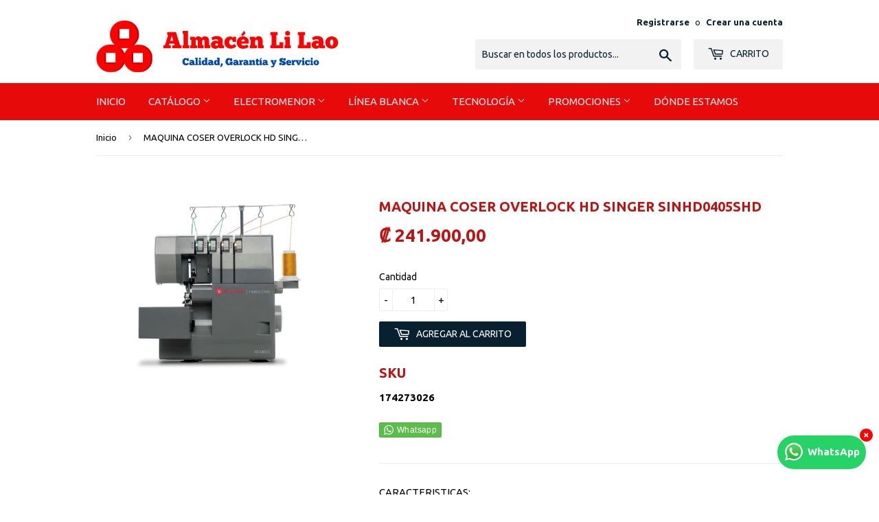

--- FILE ---
content_type: text/html; charset=utf-8
request_url: https://www.almacenlilao.com/products/maquina-coser-overlock-hd-singer-sinhd0405shd
body_size: 18616
content:
<!doctype html>
<!--[if lt IE 7]><html class="no-js lt-ie9 lt-ie8 lt-ie7" lang="en"> <![endif]-->
<!--[if IE 7]><html class="no-js lt-ie9 lt-ie8" lang="en"> <![endif]-->
<!--[if IE 8]><html class="no-js lt-ie9" lang="en"> <![endif]-->
<!--[if IE 9 ]><html class="ie9 no-js"> <![endif]-->
<!--[if (gt IE 9)|!(IE)]><!--> <html class="no-touch no-js"> <!--<![endif]-->
<head>
<meta name="google-site-verification" content="b1l3TwrhO-AEC3StkYHELDvs5HNEcA2o3sI01mlCoHI" />
  <meta name="google-site-verification" content="LnajhpVZ7Gm4dc4AR_weLUzwHglkhQtk-aqMnR3lVaw" />
  <!-- Basic page needs ================================================== -->
  <meta charset="utf-8">
  <meta http-equiv="X-UA-Compatible" content="IE=edge,chrome=1">

  
  <link rel="shortcut icon" href="//www.almacenlilao.com/cdn/shop/files/Favicon_32x32.png?v=1613523942" type="image/png" />
  

  <!-- Title and description ================================================== -->
  <title>
  MAQUINA COSER OVERLOCK HD SINGER SINHD0405SHD &ndash; Almacén Li Lao
  </title>


  
    <meta name="description" content="CARACTERISTICAS: Maximiza tu negocio de costura y da acabados a diferentes tipos de tejidos con SINGER® Overlock HD0405S.Sobrehíla y corta simultáneamente con 4, 3 y 2 hilos.Descubre la facilidad de enhebrar tu máquina Overlock gracias a su guía de colores. Realiza diferentes terminados como: Sobrehilado para terminado">
  

  <!-- Product meta ================================================== -->
  
<meta property="og:site_name" content="Almacén Li Lao">
<meta property="og:url" content="https://www.almacenlilao.com/products/maquina-coser-overlock-hd-singer-sinhd0405shd">
<meta property="og:title" content="MAQUINA COSER OVERLOCK HD SINGER SINHD0405SHD">
<meta property="og:type" content="product">
<meta property="og:description" content="CARACTERISTICAS: Maximiza tu negocio de costura y da acabados a diferentes tipos de tejidos con SINGER® Overlock HD0405S.Sobrehíla y corta simultáneamente con 4, 3 y 2 hilos.Descubre la facilidad de enhebrar tu máquina Overlock gracias a su guía de colores. Realiza diferentes terminados como: Sobrehilado para terminado"><meta property="og:price:amount" content="241.900,00">
  <meta property="og:price:currency" content="CRC"><meta property="og:image" content="http://www.almacenlilao.com/cdn/shop/products/SINGER_Overlock_ps-hd0405s-1_1024x1024.jpg?v=1672955586">
<meta property="og:image:secure_url" content="https://www.almacenlilao.com/cdn/shop/products/SINGER_Overlock_ps-hd0405s-1_1024x1024.jpg?v=1672955586">



  <meta name="twitter:card" content="summary_large_image">
  <meta name="twitter:image" content="https://www.almacenlilao.com/cdn/shop/products/SINGER_Overlock_ps-hd0405s-1_1024x1024.jpg?v=1672955586">
  <meta name="twitter:image:width" content="480">
  <meta name="twitter:image:height" content="480">

<meta name="twitter:title" content="MAQUINA COSER OVERLOCK HD SINGER SINHD0405SHD">
<meta name="twitter:description" content="CARACTERISTICAS: Maximiza tu negocio de costura y da acabados a diferentes tipos de tejidos con SINGER® Overlock HD0405S.Sobrehíla y corta simultáneamente con 4, 3 y 2 hilos.Descubre la facilidad de enhebrar tu máquina Overlock gracias a su guía de colores. Realiza diferentes terminados como: Sobrehilado para terminado">


  <!-- Helpers ================================================== -->
  <link rel="canonical" href="https://www.almacenlilao.com/products/maquina-coser-overlock-hd-singer-sinhd0405shd">
  <meta name="viewport" content="width=device-width,initial-scale=1">

  <!-- CSS ================================================== -->
  <link href="//www.almacenlilao.com/cdn/shop/t/3/assets/theme.scss.css?v=19689012161567995541767373819" rel="stylesheet" type="text/css" media="all" />
  
  
  
  <link href="//fonts.googleapis.com/css?family=Ubuntu:400,700" rel="stylesheet" type="text/css" media="all" />


  


  



  <!-- Header hook for plugins ================================================== -->
  
  
  <script>window.performance && window.performance.mark && window.performance.mark('shopify.content_for_header.start');</script><meta id="shopify-digital-wallet" name="shopify-digital-wallet" content="/21241591/digital_wallets/dialog">
<link rel="alternate" type="application/json+oembed" href="https://www.almacenlilao.com/products/maquina-coser-overlock-hd-singer-sinhd0405shd.oembed">
<script async="async" src="/checkouts/internal/preloads.js?locale=es-CR"></script>
<script id="shopify-features" type="application/json">{"accessToken":"9189c927f521b8d5a4b7b909a2cabbe9","betas":["rich-media-storefront-analytics"],"domain":"www.almacenlilao.com","predictiveSearch":true,"shopId":21241591,"locale":"es"}</script>
<script>var Shopify = Shopify || {};
Shopify.shop = "pruebalilao.myshopify.com";
Shopify.locale = "es";
Shopify.currency = {"active":"CRC","rate":"1.0"};
Shopify.country = "CR";
Shopify.theme = {"name":"Supply","id":177079572,"schema_name":"Supply","schema_version":"2.0.6","theme_store_id":679,"role":"main"};
Shopify.theme.handle = "null";
Shopify.theme.style = {"id":null,"handle":null};
Shopify.cdnHost = "www.almacenlilao.com/cdn";
Shopify.routes = Shopify.routes || {};
Shopify.routes.root = "/";</script>
<script type="module">!function(o){(o.Shopify=o.Shopify||{}).modules=!0}(window);</script>
<script>!function(o){function n(){var o=[];function n(){o.push(Array.prototype.slice.apply(arguments))}return n.q=o,n}var t=o.Shopify=o.Shopify||{};t.loadFeatures=n(),t.autoloadFeatures=n()}(window);</script>
<script id="shop-js-analytics" type="application/json">{"pageType":"product"}</script>
<script defer="defer" async type="module" src="//www.almacenlilao.com/cdn/shopifycloud/shop-js/modules/v2/client.init-shop-cart-sync_2Gr3Q33f.es.esm.js"></script>
<script defer="defer" async type="module" src="//www.almacenlilao.com/cdn/shopifycloud/shop-js/modules/v2/chunk.common_noJfOIa7.esm.js"></script>
<script defer="defer" async type="module" src="//www.almacenlilao.com/cdn/shopifycloud/shop-js/modules/v2/chunk.modal_Deo2FJQo.esm.js"></script>
<script type="module">
  await import("//www.almacenlilao.com/cdn/shopifycloud/shop-js/modules/v2/client.init-shop-cart-sync_2Gr3Q33f.es.esm.js");
await import("//www.almacenlilao.com/cdn/shopifycloud/shop-js/modules/v2/chunk.common_noJfOIa7.esm.js");
await import("//www.almacenlilao.com/cdn/shopifycloud/shop-js/modules/v2/chunk.modal_Deo2FJQo.esm.js");

  window.Shopify.SignInWithShop?.initShopCartSync?.({"fedCMEnabled":true,"windoidEnabled":true});

</script>
<script>(function() {
  var isLoaded = false;
  function asyncLoad() {
    if (isLoaded) return;
    isLoaded = true;
    var urls = ["\/\/static.zotabox.com\/4\/6\/468051b91c89ece30100822279a43f18\/widgets.js?shop=pruebalilao.myshopify.com","\/\/www.powr.io\/powr.js?powr-token=pruebalilao.myshopify.com\u0026external-type=shopify\u0026shop=pruebalilao.myshopify.com","\/\/www.powr.io\/powr.js?powr-token=pruebalilao.myshopify.com\u0026external-type=shopify\u0026shop=pruebalilao.myshopify.com","\/\/www.powr.io\/powr.js?powr-token=pruebalilao.myshopify.com\u0026external-type=shopify\u0026shop=pruebalilao.myshopify.com","https:\/\/formbuilder.hulkapps.com\/skeletopapp.js?shop=pruebalilao.myshopify.com"];
    for (var i = 0; i < urls.length; i++) {
      var s = document.createElement('script');
      s.type = 'text/javascript';
      s.async = true;
      s.src = urls[i];
      var x = document.getElementsByTagName('script')[0];
      x.parentNode.insertBefore(s, x);
    }
  };
  if(window.attachEvent) {
    window.attachEvent('onload', asyncLoad);
  } else {
    window.addEventListener('load', asyncLoad, false);
  }
})();</script>
<script id="__st">var __st={"a":21241591,"offset":-21600,"reqid":"f82a6d8f-1b2b-4fbf-b266-a8503de76742-1769440229","pageurl":"www.almacenlilao.com\/products\/maquina-coser-overlock-hd-singer-sinhd0405shd","u":"db6ed608f587","p":"product","rtyp":"product","rid":6886743212105};</script>
<script>window.ShopifyPaypalV4VisibilityTracking = true;</script>
<script id="captcha-bootstrap">!function(){'use strict';const t='contact',e='account',n='new_comment',o=[[t,t],['blogs',n],['comments',n],[t,'customer']],c=[[e,'customer_login'],[e,'guest_login'],[e,'recover_customer_password'],[e,'create_customer']],r=t=>t.map((([t,e])=>`form[action*='/${t}']:not([data-nocaptcha='true']) input[name='form_type'][value='${e}']`)).join(','),a=t=>()=>t?[...document.querySelectorAll(t)].map((t=>t.form)):[];function s(){const t=[...o],e=r(t);return a(e)}const i='password',u='form_key',d=['recaptcha-v3-token','g-recaptcha-response','h-captcha-response',i],f=()=>{try{return window.sessionStorage}catch{return}},m='__shopify_v',_=t=>t.elements[u];function p(t,e,n=!1){try{const o=window.sessionStorage,c=JSON.parse(o.getItem(e)),{data:r}=function(t){const{data:e,action:n}=t;return t[m]||n?{data:e,action:n}:{data:t,action:n}}(c);for(const[e,n]of Object.entries(r))t.elements[e]&&(t.elements[e].value=n);n&&o.removeItem(e)}catch(o){console.error('form repopulation failed',{error:o})}}const l='form_type',E='cptcha';function T(t){t.dataset[E]=!0}const w=window,h=w.document,L='Shopify',v='ce_forms',y='captcha';let A=!1;((t,e)=>{const n=(g='f06e6c50-85a8-45c8-87d0-21a2b65856fe',I='https://cdn.shopify.com/shopifycloud/storefront-forms-hcaptcha/ce_storefront_forms_captcha_hcaptcha.v1.5.2.iife.js',D={infoText:'Protegido por hCaptcha',privacyText:'Privacidad',termsText:'Términos'},(t,e,n)=>{const o=w[L][v],c=o.bindForm;if(c)return c(t,g,e,D).then(n);var r;o.q.push([[t,g,e,D],n]),r=I,A||(h.body.append(Object.assign(h.createElement('script'),{id:'captcha-provider',async:!0,src:r})),A=!0)});var g,I,D;w[L]=w[L]||{},w[L][v]=w[L][v]||{},w[L][v].q=[],w[L][y]=w[L][y]||{},w[L][y].protect=function(t,e){n(t,void 0,e),T(t)},Object.freeze(w[L][y]),function(t,e,n,w,h,L){const[v,y,A,g]=function(t,e,n){const i=e?o:[],u=t?c:[],d=[...i,...u],f=r(d),m=r(i),_=r(d.filter((([t,e])=>n.includes(e))));return[a(f),a(m),a(_),s()]}(w,h,L),I=t=>{const e=t.target;return e instanceof HTMLFormElement?e:e&&e.form},D=t=>v().includes(t);t.addEventListener('submit',(t=>{const e=I(t);if(!e)return;const n=D(e)&&!e.dataset.hcaptchaBound&&!e.dataset.recaptchaBound,o=_(e),c=g().includes(e)&&(!o||!o.value);(n||c)&&t.preventDefault(),c&&!n&&(function(t){try{if(!f())return;!function(t){const e=f();if(!e)return;const n=_(t);if(!n)return;const o=n.value;o&&e.removeItem(o)}(t);const e=Array.from(Array(32),(()=>Math.random().toString(36)[2])).join('');!function(t,e){_(t)||t.append(Object.assign(document.createElement('input'),{type:'hidden',name:u})),t.elements[u].value=e}(t,e),function(t,e){const n=f();if(!n)return;const o=[...t.querySelectorAll(`input[type='${i}']`)].map((({name:t})=>t)),c=[...d,...o],r={};for(const[a,s]of new FormData(t).entries())c.includes(a)||(r[a]=s);n.setItem(e,JSON.stringify({[m]:1,action:t.action,data:r}))}(t,e)}catch(e){console.error('failed to persist form',e)}}(e),e.submit())}));const S=(t,e)=>{t&&!t.dataset[E]&&(n(t,e.some((e=>e===t))),T(t))};for(const o of['focusin','change'])t.addEventListener(o,(t=>{const e=I(t);D(e)&&S(e,y())}));const B=e.get('form_key'),M=e.get(l),P=B&&M;t.addEventListener('DOMContentLoaded',(()=>{const t=y();if(P)for(const e of t)e.elements[l].value===M&&p(e,B);[...new Set([...A(),...v().filter((t=>'true'===t.dataset.shopifyCaptcha))])].forEach((e=>S(e,t)))}))}(h,new URLSearchParams(w.location.search),n,t,e,['guest_login'])})(!0,!0)}();</script>
<script integrity="sha256-4kQ18oKyAcykRKYeNunJcIwy7WH5gtpwJnB7kiuLZ1E=" data-source-attribution="shopify.loadfeatures" defer="defer" src="//www.almacenlilao.com/cdn/shopifycloud/storefront/assets/storefront/load_feature-a0a9edcb.js" crossorigin="anonymous"></script>
<script data-source-attribution="shopify.dynamic_checkout.dynamic.init">var Shopify=Shopify||{};Shopify.PaymentButton=Shopify.PaymentButton||{isStorefrontPortableWallets:!0,init:function(){window.Shopify.PaymentButton.init=function(){};var t=document.createElement("script");t.src="https://www.almacenlilao.com/cdn/shopifycloud/portable-wallets/latest/portable-wallets.es.js",t.type="module",document.head.appendChild(t)}};
</script>
<script data-source-attribution="shopify.dynamic_checkout.buyer_consent">
  function portableWalletsHideBuyerConsent(e){var t=document.getElementById("shopify-buyer-consent"),n=document.getElementById("shopify-subscription-policy-button");t&&n&&(t.classList.add("hidden"),t.setAttribute("aria-hidden","true"),n.removeEventListener("click",e))}function portableWalletsShowBuyerConsent(e){var t=document.getElementById("shopify-buyer-consent"),n=document.getElementById("shopify-subscription-policy-button");t&&n&&(t.classList.remove("hidden"),t.removeAttribute("aria-hidden"),n.addEventListener("click",e))}window.Shopify?.PaymentButton&&(window.Shopify.PaymentButton.hideBuyerConsent=portableWalletsHideBuyerConsent,window.Shopify.PaymentButton.showBuyerConsent=portableWalletsShowBuyerConsent);
</script>
<script data-source-attribution="shopify.dynamic_checkout.cart.bootstrap">document.addEventListener("DOMContentLoaded",(function(){function t(){return document.querySelector("shopify-accelerated-checkout-cart, shopify-accelerated-checkout")}if(t())Shopify.PaymentButton.init();else{new MutationObserver((function(e,n){t()&&(Shopify.PaymentButton.init(),n.disconnect())})).observe(document.body,{childList:!0,subtree:!0})}}));
</script>

<script>window.performance && window.performance.mark && window.performance.mark('shopify.content_for_header.end');</script>

  

<!--[if lt IE 9]>
<script src="//cdnjs.cloudflare.com/ajax/libs/html5shiv/3.7.2/html5shiv.min.js" type="text/javascript"></script>
<script src="//www.almacenlilao.com/cdn/shop/t/3/assets/respond.min.js?v=1393" type="text/javascript"></script>
<link href="//www.almacenlilao.com/cdn/shop/t/3/assets/respond-proxy.html" id="respond-proxy" rel="respond-proxy" />
<link href="//www.almacenlilao.com/search?q=4db09f368f3994593395394888971c35" id="respond-redirect" rel="respond-redirect" />
<script src="//www.almacenlilao.com/search?q=4db09f368f3994593395394888971c35" type="text/javascript"></script>
<![endif]-->
<!--[if (lte IE 9) ]><script src="//www.almacenlilao.com/cdn/shop/t/3/assets/match-media.min.js?v=1393" type="text/javascript"></script><![endif]-->


  
  

  <script src="//ajax.googleapis.com/ajax/libs/jquery/1.11.0/jquery.min.js" type="text/javascript"></script>


  <!--[if (gt IE 9)|!(IE)]><!--><script src="//www.almacenlilao.com/cdn/shop/t/3/assets/vendor.js?v=20934897072029105491498321162" defer="defer"></script><!--<![endif]-->
  <!--[if lte IE 9]><script src="//www.almacenlilao.com/cdn/shop/t/3/assets/vendor.js?v=20934897072029105491498321162"></script><![endif]-->

  <!--[if (gt IE 9)|!(IE)]><!--><script src="//www.almacenlilao.com/cdn/shop/t/3/assets/theme.js?v=64088441133008145671499989843" defer="defer"></script><!--<![endif]-->
  <!--[if lte IE 9]><script src="//www.almacenlilao.com/cdn/shop/t/3/assets/theme.js?v=64088441133008145671499989843"></script><![endif]-->

<link href="//www.almacenlilao.com/cdn/shop/t/3/assets/product-reviews-override.css?v=12512496986109846831499590103" rel="stylesheet" type="text/css" media="all" />
<!-- BEGIN app block: shopify://apps/buddha-mega-menu-navigation/blocks/megamenu/dbb4ce56-bf86-4830-9b3d-16efbef51c6f -->
<script>
        var productImageAndPrice = [],
            collectionImages = [],
            articleImages = [],
            mmLivIcons = false,
            mmFlipClock = false,
            mmFixesUseJquery = false,
            mmNumMMI = 1,
            mmSchemaTranslation = {},
            mmMenuStrings =  [] ,
            mmShopLocale = "es",
            mmShopLocaleCollectionsRoute = "/collections",
            mmSchemaDesignJSON = [{"action":"design","setting":"button_background_hover_color","value":"#0d8781"},{"action":"design","setting":"link_hover_color","value":"#0da19a"},{"action":"design","setting":"button_background_color","value":"#0da19a"},{"action":"design","setting":"link_color","value":"#4e4e4e"},{"action":"design","setting":"background_hover_color","value":"#f9f9f9"},{"action":"design","setting":"background_color","value":"#ffffff"},{"action":"design","setting":"button_text_hover_color","value":"#ffffff"},{"action":"design","setting":"button_text_color","value":"#ffffff"},{"action":"design","setting":"font_size","value":"13px"},{"action":"design","setting":"text_color","value":"#222222"},{"action":"design","setting":"vertical_text_color","value":"#4e4e4e"},{"action":"design","setting":"vertical_link_color","value":"#4e4e4e"},{"action":"design","setting":"vertical_link_hover_color","value":"#0da19a"},{"action":"design","setting":"vertical_font_size","value":"13px"}],
            mmDomChangeSkipUl = ",.flex-direction-nav",
            buddhaMegaMenuShop = "pruebalilao.myshopify.com",
            mmWireframeCompression = "0",
            mmExtensionAssetUrl = "https://cdn.shopify.com/extensions/019abe06-4a3f-7763-88da-170e1b54169b/mega-menu-151/assets/";var bestSellersHTML = '';var newestProductsHTML = '';/* get link lists api */
        var linkLists={"main-menu" : {"title":"Menú Principal", "items":["/","/collections/all","/collections/electrodomesticos","/collections/linea-blanca","/collections/tecnologia","/collections/promociones","/pages/ubicacion",]},"footer" : {"title":"Footer menu", "items":["/search",]},"catalogo" : {"title":"Catálogo", "items":["/collections/bicicletas","/collections/cajas-fuertes","/collections/colchones","/collections/termos","/collections/instrumentos-musicales","/collections/juego-de-sala","/collections/lamparas","/collections/linea-bebe-almacenlilao","/collections/maquinas-de-ejercicio","/collections/muebles","/collections/parrillas","/collections/relojes",]},"politicas-e-informacion" : {"title":"Políticas e Información", "items":["/pages/financiamiento","/pages/politicas-de-privacidad","/pages/historia","/pages/politicas-generales",]},"promociones" : {"title":"Promociones", "items":["/collections/promociones","/collections/temporada-navidena",]},"tecnologia" : {"title":"Tecnología", "items":["/collections/accesorios-de-computadora","/collections/audio","/collections/calculadoras","/collections/camaras-de-seguridad","/collections/celulares","/collections/laptops","/collections/consolas","/collections/impresoras","/collections/monitores","/collections/regletas-y-ups","/collections/smart-tv","/collections/telefonos","/collections/tintas",]},"linea-blanca" : {"title":"Línea Blanca", "items":["/collections/aire-acondicionado","/collections/cocinas","/collections/microondas","/collections/lavadoras-y-secadoras","/collections/lavaplatos","/collections/refrigeradoras","/collections/secadoras",]},"electromenor" : {"title":"Electromenor", "items":["/collections/abanicos","/collections/coffee-makers","/collections/freidoras","/collections/herramientas","/collections/licuadoras","/collections/maquinas-de-coser","/collections/ollas","/collections/planchas","/collections/corta-pelo",]},"customer-account-main-menu" : {"title":"Menú principal de la cuenta de cliente", "items":["/","https://shopify.com/21241591/account/orders?locale=es&amp;region_country=CR",]},};/*ENDPARSE*/

        

        /* set product prices *//* get the collection images *//* get the article images *//* customer fixes */
        var mmThemeFixesBeforeInit = function(){ mmHorizontalMenus = "#SiteNav"; mmVerticalMenus = "#MobileNav"; var timberInit = function(){ if(typeof timber != "undefined"){ timber.responsiveNav = function() {}; timber.alignMenu = function() {}; } }; var timberInit2 = function(){ setTimeout(timberInit, 400); }; window.addEventListener("resize", timberInit); document.addEventListener("DOMContentLoaded", timberInit); document.addEventListener("DOMContentLoaded", timberInit2); timberInit(); /** add to cart popup icon notify counter increase */ window.mmAddToCartPopupCallback = function(){ var cartIcon = document.querySelector(".cart-badge--desktop"); if (cartIcon) { cartIcon.innerHTML = parseInt(cartIcon.innerHTML) + 1; if (cartIcon.classList.contains("hidden-count")) { cartIcon.classList.remove("hidden-count"); } } cartIcon = document.querySelector("#mobileNavBar .cart-count"); if (cartIcon) { cartIcon.innerHTML = parseInt(cartIcon.innerHTML) + 1; if (cartIcon.classList.contains("hidden-count")) { cartIcon.classList.remove("hidden-count"); } } } }; var mmThemeFixesBefore = function(){ if(typeof timber != "undefined"){ timber.alignMenu = function () {}; } }; var mmThemeFixesAfter = function(){ verticalMenuMaxWidth = 768; /* user request 45984 */ mmAddStyle(" ul > li.buddha-menu-item { z-index: 10000 !important; } ul > li.buddha-menu-item:hover { z-index: 10001 !important; } ul > li.buddha-menu-item.mega-hover { z-index: 10001 !important; } #MobileNav .buddha-menu-item {display: block !important; } ", "themeScript"); }; 
        

        var mmWireframe = {"html" : "<li class=\"buddha-menu-item\"  ><a data-href=\"no-link\" href=\"javascript:void(0);\" aria-label=\"Catálogo\" data-no-instant=\"\" onclick=\"mmGoToPage(this, event); return false;\"  ><i class=\"mm-icon static fa fa-bars\" aria-hidden=\"true\"></i><span class=\"mm-title\">Catálogo</span><i class=\"mm-arrow mm-angle-down\" aria-hidden=\"true\"></i><span class=\"toggle-menu-btn\" style=\"display:none;\" title=\"Toggle menu\" onclick=\"return toggleSubmenu(this)\"><span class=\"mm-arrow-icon\"><span class=\"bar-one\"></span><span class=\"bar-two\"></span></span></span></a><ul class=\"mm-submenu tree  small mm-last-level\"><li data-href=\"no-link\" href=\"javascript:void(0);\" aria-label=\"Laptops y Tabletas\" data-no-instant=\"\" onclick=\"mmGoToPage(this, event); return false;\"  ><a data-href=\"no-link\" href=\"javascript:void(0);\" aria-label=\"Laptops y Tabletas\" data-no-instant=\"\" onclick=\"mmGoToPage(this, event); return false;\"  ><span class=\"mm-title\">Laptops y Tabletas</span></a></li></ul></li>" };

        function mmLoadJS(file, async = true) {
            let script = document.createElement("script");
            script.setAttribute("src", file);
            script.setAttribute("data-no-instant", "");
            script.setAttribute("type", "text/javascript");
            script.setAttribute("async", async);
            document.head.appendChild(script);
        }
        function mmLoadCSS(file) {  
            var style = document.createElement('link');
            style.href = file;
            style.type = 'text/css';
            style.rel = 'stylesheet';
            document.head.append(style); 
        }
              
        var mmDisableWhenResIsLowerThan = '';
        var mmLoadResources = (mmDisableWhenResIsLowerThan == '' || mmDisableWhenResIsLowerThan == 0 || (mmDisableWhenResIsLowerThan > 0 && window.innerWidth>=mmDisableWhenResIsLowerThan));
        if (mmLoadResources) {
            /* load resources via js injection */
            mmLoadJS("https://cdn.shopify.com/extensions/019abe06-4a3f-7763-88da-170e1b54169b/mega-menu-151/assets/buddha-megamenu.js");
            
            mmLoadCSS("https://cdn.shopify.com/extensions/019abe06-4a3f-7763-88da-170e1b54169b/mega-menu-151/assets/buddha-megamenu2.css");}
    </script><!-- HIDE ORIGINAL MENU --><style id="mmHideOriginalMenuStyle"> #AccessibleNav{visibility: hidden !important;} </style>
        <script>
            setTimeout(function(){
                var mmHideStyle  = document.querySelector("#mmHideOriginalMenuStyle");
                if (mmHideStyle) mmHideStyle.parentNode.removeChild(mmHideStyle);
            },10000);
        </script>
<!-- END app block --><link href="https://monorail-edge.shopifysvc.com" rel="dns-prefetch">
<script>(function(){if ("sendBeacon" in navigator && "performance" in window) {try {var session_token_from_headers = performance.getEntriesByType('navigation')[0].serverTiming.find(x => x.name == '_s').description;} catch {var session_token_from_headers = undefined;}var session_cookie_matches = document.cookie.match(/_shopify_s=([^;]*)/);var session_token_from_cookie = session_cookie_matches && session_cookie_matches.length === 2 ? session_cookie_matches[1] : "";var session_token = session_token_from_headers || session_token_from_cookie || "";function handle_abandonment_event(e) {var entries = performance.getEntries().filter(function(entry) {return /monorail-edge.shopifysvc.com/.test(entry.name);});if (!window.abandonment_tracked && entries.length === 0) {window.abandonment_tracked = true;var currentMs = Date.now();var navigation_start = performance.timing.navigationStart;var payload = {shop_id: 21241591,url: window.location.href,navigation_start,duration: currentMs - navigation_start,session_token,page_type: "product"};window.navigator.sendBeacon("https://monorail-edge.shopifysvc.com/v1/produce", JSON.stringify({schema_id: "online_store_buyer_site_abandonment/1.1",payload: payload,metadata: {event_created_at_ms: currentMs,event_sent_at_ms: currentMs}}));}}window.addEventListener('pagehide', handle_abandonment_event);}}());</script>
<script id="web-pixels-manager-setup">(function e(e,d,r,n,o){if(void 0===o&&(o={}),!Boolean(null===(a=null===(i=window.Shopify)||void 0===i?void 0:i.analytics)||void 0===a?void 0:a.replayQueue)){var i,a;window.Shopify=window.Shopify||{};var t=window.Shopify;t.analytics=t.analytics||{};var s=t.analytics;s.replayQueue=[],s.publish=function(e,d,r){return s.replayQueue.push([e,d,r]),!0};try{self.performance.mark("wpm:start")}catch(e){}var l=function(){var e={modern:/Edge?\/(1{2}[4-9]|1[2-9]\d|[2-9]\d{2}|\d{4,})\.\d+(\.\d+|)|Firefox\/(1{2}[4-9]|1[2-9]\d|[2-9]\d{2}|\d{4,})\.\d+(\.\d+|)|Chrom(ium|e)\/(9{2}|\d{3,})\.\d+(\.\d+|)|(Maci|X1{2}).+ Version\/(15\.\d+|(1[6-9]|[2-9]\d|\d{3,})\.\d+)([,.]\d+|)( \(\w+\)|)( Mobile\/\w+|) Safari\/|Chrome.+OPR\/(9{2}|\d{3,})\.\d+\.\d+|(CPU[ +]OS|iPhone[ +]OS|CPU[ +]iPhone|CPU IPhone OS|CPU iPad OS)[ +]+(15[._]\d+|(1[6-9]|[2-9]\d|\d{3,})[._]\d+)([._]\d+|)|Android:?[ /-](13[3-9]|1[4-9]\d|[2-9]\d{2}|\d{4,})(\.\d+|)(\.\d+|)|Android.+Firefox\/(13[5-9]|1[4-9]\d|[2-9]\d{2}|\d{4,})\.\d+(\.\d+|)|Android.+Chrom(ium|e)\/(13[3-9]|1[4-9]\d|[2-9]\d{2}|\d{4,})\.\d+(\.\d+|)|SamsungBrowser\/([2-9]\d|\d{3,})\.\d+/,legacy:/Edge?\/(1[6-9]|[2-9]\d|\d{3,})\.\d+(\.\d+|)|Firefox\/(5[4-9]|[6-9]\d|\d{3,})\.\d+(\.\d+|)|Chrom(ium|e)\/(5[1-9]|[6-9]\d|\d{3,})\.\d+(\.\d+|)([\d.]+$|.*Safari\/(?![\d.]+ Edge\/[\d.]+$))|(Maci|X1{2}).+ Version\/(10\.\d+|(1[1-9]|[2-9]\d|\d{3,})\.\d+)([,.]\d+|)( \(\w+\)|)( Mobile\/\w+|) Safari\/|Chrome.+OPR\/(3[89]|[4-9]\d|\d{3,})\.\d+\.\d+|(CPU[ +]OS|iPhone[ +]OS|CPU[ +]iPhone|CPU IPhone OS|CPU iPad OS)[ +]+(10[._]\d+|(1[1-9]|[2-9]\d|\d{3,})[._]\d+)([._]\d+|)|Android:?[ /-](13[3-9]|1[4-9]\d|[2-9]\d{2}|\d{4,})(\.\d+|)(\.\d+|)|Mobile Safari.+OPR\/([89]\d|\d{3,})\.\d+\.\d+|Android.+Firefox\/(13[5-9]|1[4-9]\d|[2-9]\d{2}|\d{4,})\.\d+(\.\d+|)|Android.+Chrom(ium|e)\/(13[3-9]|1[4-9]\d|[2-9]\d{2}|\d{4,})\.\d+(\.\d+|)|Android.+(UC? ?Browser|UCWEB|U3)[ /]?(15\.([5-9]|\d{2,})|(1[6-9]|[2-9]\d|\d{3,})\.\d+)\.\d+|SamsungBrowser\/(5\.\d+|([6-9]|\d{2,})\.\d+)|Android.+MQ{2}Browser\/(14(\.(9|\d{2,})|)|(1[5-9]|[2-9]\d|\d{3,})(\.\d+|))(\.\d+|)|K[Aa][Ii]OS\/(3\.\d+|([4-9]|\d{2,})\.\d+)(\.\d+|)/},d=e.modern,r=e.legacy,n=navigator.userAgent;return n.match(d)?"modern":n.match(r)?"legacy":"unknown"}(),u="modern"===l?"modern":"legacy",c=(null!=n?n:{modern:"",legacy:""})[u],f=function(e){return[e.baseUrl,"/wpm","/b",e.hashVersion,"modern"===e.buildTarget?"m":"l",".js"].join("")}({baseUrl:d,hashVersion:r,buildTarget:u}),m=function(e){var d=e.version,r=e.bundleTarget,n=e.surface,o=e.pageUrl,i=e.monorailEndpoint;return{emit:function(e){var a=e.status,t=e.errorMsg,s=(new Date).getTime(),l=JSON.stringify({metadata:{event_sent_at_ms:s},events:[{schema_id:"web_pixels_manager_load/3.1",payload:{version:d,bundle_target:r,page_url:o,status:a,surface:n,error_msg:t},metadata:{event_created_at_ms:s}}]});if(!i)return console&&console.warn&&console.warn("[Web Pixels Manager] No Monorail endpoint provided, skipping logging."),!1;try{return self.navigator.sendBeacon.bind(self.navigator)(i,l)}catch(e){}var u=new XMLHttpRequest;try{return u.open("POST",i,!0),u.setRequestHeader("Content-Type","text/plain"),u.send(l),!0}catch(e){return console&&console.warn&&console.warn("[Web Pixels Manager] Got an unhandled error while logging to Monorail."),!1}}}}({version:r,bundleTarget:l,surface:e.surface,pageUrl:self.location.href,monorailEndpoint:e.monorailEndpoint});try{o.browserTarget=l,function(e){var d=e.src,r=e.async,n=void 0===r||r,o=e.onload,i=e.onerror,a=e.sri,t=e.scriptDataAttributes,s=void 0===t?{}:t,l=document.createElement("script"),u=document.querySelector("head"),c=document.querySelector("body");if(l.async=n,l.src=d,a&&(l.integrity=a,l.crossOrigin="anonymous"),s)for(var f in s)if(Object.prototype.hasOwnProperty.call(s,f))try{l.dataset[f]=s[f]}catch(e){}if(o&&l.addEventListener("load",o),i&&l.addEventListener("error",i),u)u.appendChild(l);else{if(!c)throw new Error("Did not find a head or body element to append the script");c.appendChild(l)}}({src:f,async:!0,onload:function(){if(!function(){var e,d;return Boolean(null===(d=null===(e=window.Shopify)||void 0===e?void 0:e.analytics)||void 0===d?void 0:d.initialized)}()){var d=window.webPixelsManager.init(e)||void 0;if(d){var r=window.Shopify.analytics;r.replayQueue.forEach((function(e){var r=e[0],n=e[1],o=e[2];d.publishCustomEvent(r,n,o)})),r.replayQueue=[],r.publish=d.publishCustomEvent,r.visitor=d.visitor,r.initialized=!0}}},onerror:function(){return m.emit({status:"failed",errorMsg:"".concat(f," has failed to load")})},sri:function(e){var d=/^sha384-[A-Za-z0-9+/=]+$/;return"string"==typeof e&&d.test(e)}(c)?c:"",scriptDataAttributes:o}),m.emit({status:"loading"})}catch(e){m.emit({status:"failed",errorMsg:(null==e?void 0:e.message)||"Unknown error"})}}})({shopId: 21241591,storefrontBaseUrl: "https://www.almacenlilao.com",extensionsBaseUrl: "https://extensions.shopifycdn.com/cdn/shopifycloud/web-pixels-manager",monorailEndpoint: "https://monorail-edge.shopifysvc.com/unstable/produce_batch",surface: "storefront-renderer",enabledBetaFlags: ["2dca8a86"],webPixelsConfigList: [{"id":"107806793","configuration":"{\"pixel_id\":\"1750323338595712\",\"pixel_type\":\"facebook_pixel\",\"metaapp_system_user_token\":\"-\"}","eventPayloadVersion":"v1","runtimeContext":"OPEN","scriptVersion":"ca16bc87fe92b6042fbaa3acc2fbdaa6","type":"APP","apiClientId":2329312,"privacyPurposes":["ANALYTICS","MARKETING","SALE_OF_DATA"],"dataSharingAdjustments":{"protectedCustomerApprovalScopes":["read_customer_address","read_customer_email","read_customer_name","read_customer_personal_data","read_customer_phone"]}},{"id":"shopify-app-pixel","configuration":"{}","eventPayloadVersion":"v1","runtimeContext":"STRICT","scriptVersion":"0450","apiClientId":"shopify-pixel","type":"APP","privacyPurposes":["ANALYTICS","MARKETING"]},{"id":"shopify-custom-pixel","eventPayloadVersion":"v1","runtimeContext":"LAX","scriptVersion":"0450","apiClientId":"shopify-pixel","type":"CUSTOM","privacyPurposes":["ANALYTICS","MARKETING"]}],isMerchantRequest: false,initData: {"shop":{"name":"Almacén Li Lao","paymentSettings":{"currencyCode":"CRC"},"myshopifyDomain":"pruebalilao.myshopify.com","countryCode":"CR","storefrontUrl":"https:\/\/www.almacenlilao.com"},"customer":null,"cart":null,"checkout":null,"productVariants":[{"price":{"amount":241900.0,"currencyCode":"CRC"},"product":{"title":"MAQUINA COSER OVERLOCK HD SINGER SINHD0405SHD","vendor":"Almacén Li Lao","id":"6886743212105","untranslatedTitle":"MAQUINA COSER OVERLOCK HD SINGER SINHD0405SHD","url":"\/products\/maquina-coser-overlock-hd-singer-sinhd0405shd","type":"MAQUINA DE COSER"},"id":"40440499273801","image":{"src":"\/\/www.almacenlilao.com\/cdn\/shop\/products\/SINGER_Overlock_ps-hd0405s-1.jpg?v=1672955586"},"sku":"174273026","title":"Default Title","untranslatedTitle":"Default Title"}],"purchasingCompany":null},},"https://www.almacenlilao.com/cdn","fcfee988w5aeb613cpc8e4bc33m6693e112",{"modern":"","legacy":""},{"shopId":"21241591","storefrontBaseUrl":"https:\/\/www.almacenlilao.com","extensionBaseUrl":"https:\/\/extensions.shopifycdn.com\/cdn\/shopifycloud\/web-pixels-manager","surface":"storefront-renderer","enabledBetaFlags":"[\"2dca8a86\"]","isMerchantRequest":"false","hashVersion":"fcfee988w5aeb613cpc8e4bc33m6693e112","publish":"custom","events":"[[\"page_viewed\",{}],[\"product_viewed\",{\"productVariant\":{\"price\":{\"amount\":241900.0,\"currencyCode\":\"CRC\"},\"product\":{\"title\":\"MAQUINA COSER OVERLOCK HD SINGER SINHD0405SHD\",\"vendor\":\"Almacén Li Lao\",\"id\":\"6886743212105\",\"untranslatedTitle\":\"MAQUINA COSER OVERLOCK HD SINGER SINHD0405SHD\",\"url\":\"\/products\/maquina-coser-overlock-hd-singer-sinhd0405shd\",\"type\":\"MAQUINA DE COSER\"},\"id\":\"40440499273801\",\"image\":{\"src\":\"\/\/www.almacenlilao.com\/cdn\/shop\/products\/SINGER_Overlock_ps-hd0405s-1.jpg?v=1672955586\"},\"sku\":\"174273026\",\"title\":\"Default Title\",\"untranslatedTitle\":\"Default Title\"}}]]"});</script><script>
  window.ShopifyAnalytics = window.ShopifyAnalytics || {};
  window.ShopifyAnalytics.meta = window.ShopifyAnalytics.meta || {};
  window.ShopifyAnalytics.meta.currency = 'CRC';
  var meta = {"product":{"id":6886743212105,"gid":"gid:\/\/shopify\/Product\/6886743212105","vendor":"Almacén Li Lao","type":"MAQUINA DE COSER","handle":"maquina-coser-overlock-hd-singer-sinhd0405shd","variants":[{"id":40440499273801,"price":24190000,"name":"MAQUINA COSER OVERLOCK HD SINGER SINHD0405SHD","public_title":null,"sku":"174273026"}],"remote":false},"page":{"pageType":"product","resourceType":"product","resourceId":6886743212105,"requestId":"f82a6d8f-1b2b-4fbf-b266-a8503de76742-1769440229"}};
  for (var attr in meta) {
    window.ShopifyAnalytics.meta[attr] = meta[attr];
  }
</script>
<script class="analytics">
  (function () {
    var customDocumentWrite = function(content) {
      var jquery = null;

      if (window.jQuery) {
        jquery = window.jQuery;
      } else if (window.Checkout && window.Checkout.$) {
        jquery = window.Checkout.$;
      }

      if (jquery) {
        jquery('body').append(content);
      }
    };

    var hasLoggedConversion = function(token) {
      if (token) {
        return document.cookie.indexOf('loggedConversion=' + token) !== -1;
      }
      return false;
    }

    var setCookieIfConversion = function(token) {
      if (token) {
        var twoMonthsFromNow = new Date(Date.now());
        twoMonthsFromNow.setMonth(twoMonthsFromNow.getMonth() + 2);

        document.cookie = 'loggedConversion=' + token + '; expires=' + twoMonthsFromNow;
      }
    }

    var trekkie = window.ShopifyAnalytics.lib = window.trekkie = window.trekkie || [];
    if (trekkie.integrations) {
      return;
    }
    trekkie.methods = [
      'identify',
      'page',
      'ready',
      'track',
      'trackForm',
      'trackLink'
    ];
    trekkie.factory = function(method) {
      return function() {
        var args = Array.prototype.slice.call(arguments);
        args.unshift(method);
        trekkie.push(args);
        return trekkie;
      };
    };
    for (var i = 0; i < trekkie.methods.length; i++) {
      var key = trekkie.methods[i];
      trekkie[key] = trekkie.factory(key);
    }
    trekkie.load = function(config) {
      trekkie.config = config || {};
      trekkie.config.initialDocumentCookie = document.cookie;
      var first = document.getElementsByTagName('script')[0];
      var script = document.createElement('script');
      script.type = 'text/javascript';
      script.onerror = function(e) {
        var scriptFallback = document.createElement('script');
        scriptFallback.type = 'text/javascript';
        scriptFallback.onerror = function(error) {
                var Monorail = {
      produce: function produce(monorailDomain, schemaId, payload) {
        var currentMs = new Date().getTime();
        var event = {
          schema_id: schemaId,
          payload: payload,
          metadata: {
            event_created_at_ms: currentMs,
            event_sent_at_ms: currentMs
          }
        };
        return Monorail.sendRequest("https://" + monorailDomain + "/v1/produce", JSON.stringify(event));
      },
      sendRequest: function sendRequest(endpointUrl, payload) {
        // Try the sendBeacon API
        if (window && window.navigator && typeof window.navigator.sendBeacon === 'function' && typeof window.Blob === 'function' && !Monorail.isIos12()) {
          var blobData = new window.Blob([payload], {
            type: 'text/plain'
          });

          if (window.navigator.sendBeacon(endpointUrl, blobData)) {
            return true;
          } // sendBeacon was not successful

        } // XHR beacon

        var xhr = new XMLHttpRequest();

        try {
          xhr.open('POST', endpointUrl);
          xhr.setRequestHeader('Content-Type', 'text/plain');
          xhr.send(payload);
        } catch (e) {
          console.log(e);
        }

        return false;
      },
      isIos12: function isIos12() {
        return window.navigator.userAgent.lastIndexOf('iPhone; CPU iPhone OS 12_') !== -1 || window.navigator.userAgent.lastIndexOf('iPad; CPU OS 12_') !== -1;
      }
    };
    Monorail.produce('monorail-edge.shopifysvc.com',
      'trekkie_storefront_load_errors/1.1',
      {shop_id: 21241591,
      theme_id: 177079572,
      app_name: "storefront",
      context_url: window.location.href,
      source_url: "//www.almacenlilao.com/cdn/s/trekkie.storefront.8d95595f799fbf7e1d32231b9a28fd43b70c67d3.min.js"});

        };
        scriptFallback.async = true;
        scriptFallback.src = '//www.almacenlilao.com/cdn/s/trekkie.storefront.8d95595f799fbf7e1d32231b9a28fd43b70c67d3.min.js';
        first.parentNode.insertBefore(scriptFallback, first);
      };
      script.async = true;
      script.src = '//www.almacenlilao.com/cdn/s/trekkie.storefront.8d95595f799fbf7e1d32231b9a28fd43b70c67d3.min.js';
      first.parentNode.insertBefore(script, first);
    };
    trekkie.load(
      {"Trekkie":{"appName":"storefront","development":false,"defaultAttributes":{"shopId":21241591,"isMerchantRequest":null,"themeId":177079572,"themeCityHash":"3703200131654896305","contentLanguage":"es","currency":"CRC","eventMetadataId":"f764b399-d925-4a00-9f8f-6cf7ee138bd4"},"isServerSideCookieWritingEnabled":true,"monorailRegion":"shop_domain","enabledBetaFlags":["65f19447"]},"Session Attribution":{},"S2S":{"facebookCapiEnabled":true,"source":"trekkie-storefront-renderer","apiClientId":580111}}
    );

    var loaded = false;
    trekkie.ready(function() {
      if (loaded) return;
      loaded = true;

      window.ShopifyAnalytics.lib = window.trekkie;

      var originalDocumentWrite = document.write;
      document.write = customDocumentWrite;
      try { window.ShopifyAnalytics.merchantGoogleAnalytics.call(this); } catch(error) {};
      document.write = originalDocumentWrite;

      window.ShopifyAnalytics.lib.page(null,{"pageType":"product","resourceType":"product","resourceId":6886743212105,"requestId":"f82a6d8f-1b2b-4fbf-b266-a8503de76742-1769440229","shopifyEmitted":true});

      var match = window.location.pathname.match(/checkouts\/(.+)\/(thank_you|post_purchase)/)
      var token = match? match[1]: undefined;
      if (!hasLoggedConversion(token)) {
        setCookieIfConversion(token);
        window.ShopifyAnalytics.lib.track("Viewed Product",{"currency":"CRC","variantId":40440499273801,"productId":6886743212105,"productGid":"gid:\/\/shopify\/Product\/6886743212105","name":"MAQUINA COSER OVERLOCK HD SINGER SINHD0405SHD","price":"241900.00","sku":"174273026","brand":"Almacén Li Lao","variant":null,"category":"MAQUINA DE COSER","nonInteraction":true,"remote":false},undefined,undefined,{"shopifyEmitted":true});
      window.ShopifyAnalytics.lib.track("monorail:\/\/trekkie_storefront_viewed_product\/1.1",{"currency":"CRC","variantId":40440499273801,"productId":6886743212105,"productGid":"gid:\/\/shopify\/Product\/6886743212105","name":"MAQUINA COSER OVERLOCK HD SINGER SINHD0405SHD","price":"241900.00","sku":"174273026","brand":"Almacén Li Lao","variant":null,"category":"MAQUINA DE COSER","nonInteraction":true,"remote":false,"referer":"https:\/\/www.almacenlilao.com\/products\/maquina-coser-overlock-hd-singer-sinhd0405shd"});
      }
    });


        var eventsListenerScript = document.createElement('script');
        eventsListenerScript.async = true;
        eventsListenerScript.src = "//www.almacenlilao.com/cdn/shopifycloud/storefront/assets/shop_events_listener-3da45d37.js";
        document.getElementsByTagName('head')[0].appendChild(eventsListenerScript);

})();</script>
<script
  defer
  src="https://www.almacenlilao.com/cdn/shopifycloud/perf-kit/shopify-perf-kit-3.0.4.min.js"
  data-application="storefront-renderer"
  data-shop-id="21241591"
  data-render-region="gcp-us-east1"
  data-page-type="product"
  data-theme-instance-id="177079572"
  data-theme-name="Supply"
  data-theme-version="2.0.6"
  data-monorail-region="shop_domain"
  data-resource-timing-sampling-rate="10"
  data-shs="true"
  data-shs-beacon="true"
  data-shs-export-with-fetch="true"
  data-shs-logs-sample-rate="1"
  data-shs-beacon-endpoint="https://www.almacenlilao.com/api/collect"
></script>
</head>

 <!-- Página de WhatsApp https://meetanshi.com/blog/how-to-add-whatsapp-chat-button-to-shopify/ ================================================== -->











  
 

 
<style>
  .whatsapp-button-container {
    position: fixed;
    bottom: 1.25em;
    right: 0;
    margin: 0 1.25em 1.25em;
    z-index: 999999;
    cursor: pointer;
  }
 
  .whatsapp-button {
    display: flex;
    align-items: center;
    justify-content: center;
    padding: 0.625em;
    background-color: #25d366;
    border-radius: 2.5em;
    text-decoration: none;
    font-weight: bold;
    color: #FFFFFF;
  }
 
  .whatsapp-button img {
    height: 2em;
    width: auto;
    margin-right: 0.3125em;
  }
 
  .close-button {
    position: absolute;
    top: -0.625em;
    right: -0.625em;
    display: truenone;
    background-color: red;
    color: white;
    width: 1.25em;
    height: 1.25em;
    border-radius: 50%;
    text-align: center;
    line-height: 1.25em;
    font-weight: bold;
    cursor: pointer;
  }
</style>
<script>
  function hideWhatsAppButton() {
    document.querySelector('.whatsapp-button-container').style.display = 'none';
  }
 
  // Wait for the DOM to load
  document.addEventListener('DOMContentLoaded', function() {
    // Add click event listener to the close button
    document.querySelector('.close-button').addEventListener('click', hideWhatsAppButton);
  });
</script>
<div class="whatsapp-button-container">
 
<a class="whatsapp-button" href="https://wa.me/50663548239"> <img src="https://5d43103688.nxcli.io/blog/wp-content/uploads/2023/08/whatsapp-logo-example.png" alt="WhatsApp Logo" /> WhatsApp </a> 
<div class="close-button">×</div>

 
</div>
  
<body id="maquina-coser-overlock-hd-singer-sinhd0405shd" class="template-product" >
  

  <div id="shopify-section-header" class="shopify-section header-section"><header class="site-header" role="banner" data-section-id="header" data-section-type="header-section">
  <div class="wrapper">

    <div class="grid--full">
      <div class="grid-item large--one-half">
        
          <div class="h1 header-logo" itemscope itemtype="http://schema.org/Organization">
        
          
          
            <a href="/" itemprop="url">
              <img src="//www.almacenlilao.com/cdn/shop/files/Logo_de_Moda_con_Iniciales_Caligrafico_Elegant_300x.svg?v=1747847258"
                   srcset="//www.almacenlilao.com/cdn/shop/files/Logo_de_Moda_con_Iniciales_Caligrafico_Elegant_300x.svg?v=1747847258 1x, //www.almacenlilao.com/cdn/shop/files/Logo_de_Moda_con_Iniciales_Caligrafico_Elegant_300x@2x.svg?v=1747847258 2x"
                   alt="Almacén Li Lao"
                   itemprop="logo">
            </a>
          
        
          </div>
        
      </div>

      <div class="grid-item large--one-half text-center large--text-right">
        
          <div class="site-header--text-links">
            

            
              <span class="site-header--meta-links medium-down--hide">
                
                  <a href="https://shopify.com/21241591/account?locale=es&amp;region_country=CR" id="customer_login_link">Registrarse</a>
                  <span class="site-header--spacer">o</span>
                  <a href="https://shopify.com/21241591/account?locale=es" id="customer_register_link">Crear una cuenta</a>
                
              </span>
            
          </div>

          <br class="medium-down--hide">
        

        <form action="/search" method="get" class="search-bar" role="search">
  <input type="hidden" name="type" value="product">

  <input type="search" name="q" value="" placeholder="Buscar en todos los productos..." aria-label="Buscar en todos los productos...">
  <button type="submit" class="search-bar--submit icon-fallback-text">
    <span class="icon icon-search" aria-hidden="true"></span>
    <span class="fallback-text">Buscar</span>
  </button>
</form>


        <a href="/cart" class="header-cart-btn cart-toggle">
          <span class="icon icon-cart"></span>
          Carrito <span class="cart-count cart-badge--desktop hidden-count">0</span>
        </a>
      </div>
    </div>

  </div>
</header>

<nav class="nav-bar" role="navigation">
  <div class="wrapper">
    <form action="/search" method="get" class="search-bar" role="search">
  <input type="hidden" name="type" value="product">

  <input type="search" name="q" value="" placeholder="Buscar en todos los productos..." aria-label="Buscar en todos los productos...">
  <button type="submit" class="search-bar--submit icon-fallback-text">
    <span class="icon icon-search" aria-hidden="true"></span>
    <span class="fallback-text">Buscar</span>
  </button>
</form>

    <ul class="site-nav" id="accessibleNav">
  
  
    
    
      <li >
        <a href="/">Inicio</a>
      </li>
    
  
    
    
      <li class="site-nav--has-dropdown" aria-haspopup="true">
        <a href="/collections/all">
          Catálogo
          <span class="icon-fallback-text">
            <span class="icon icon-arrow-down" aria-hidden="true"></span>
          </span>
        </a>
        <ul class="site-nav--dropdown">
          
            <li ><a href="/collections/bicicletas">Bicicletas</a></li>
          
            <li ><a href="/collections/cajas-fuertes">Cajas Fuertes</a></li>
          
            <li ><a href="/collections/colchones">Colchones</a></li>
          
            <li ><a href="/collections/termos">Hieleras y termos</a></li>
          
            <li ><a href="/collections/instrumentos-musicales">Instrumentos Musicales</a></li>
          
            <li ><a href="/collections/juego-de-sala">Juego de Sala</a></li>
          
            <li ><a href="/collections/lamparas">Lamparas</a></li>
          
            <li ><a href="/collections/linea-bebe-almacenlilao">Linea Bebé</a></li>
          
            <li ><a href="/collections/maquinas-de-ejercicio">Máquinas de ejercicio</a></li>
          
            <li ><a href="/collections/muebles">Muebles</a></li>
          
            <li ><a href="/collections/parrillas">Parrillas</a></li>
          
            <li ><a href="/collections/relojes">Relojes</a></li>
          
        </ul>
      </li>
    
  
    
    
      <li class="site-nav--has-dropdown" aria-haspopup="true">
        <a href="/collections/electrodomesticos">
          Electromenor
          <span class="icon-fallback-text">
            <span class="icon icon-arrow-down" aria-hidden="true"></span>
          </span>
        </a>
        <ul class="site-nav--dropdown">
          
            <li ><a href="/collections/abanicos">Abanicos</a></li>
          
            <li ><a href="/collections/coffee-makers">Cafeteras</a></li>
          
            <li ><a href="/collections/freidoras">Freidoras</a></li>
          
            <li ><a href="/collections/herramientas">Herramientas</a></li>
          
            <li ><a href="/collections/licuadoras">Licuadoras</a></li>
          
            <li ><a href="/collections/maquinas-de-coser">Máquinas de Coser</a></li>
          
            <li ><a href="/collections/ollas">Ollas y Sartenes</a></li>
          
            <li ><a href="/collections/planchas">Planchas</a></li>
          
            <li ><a href="/collections/corta-pelo">Salud y belleza</a></li>
          
        </ul>
      </li>
    
  
    
    
      <li class="site-nav--has-dropdown" aria-haspopup="true">
        <a href="/collections/linea-blanca">
          Línea Blanca
          <span class="icon-fallback-text">
            <span class="icon icon-arrow-down" aria-hidden="true"></span>
          </span>
        </a>
        <ul class="site-nav--dropdown">
          
            <li ><a href="/collections/aire-acondicionado">Aires Acondicionados</a></li>
          
            <li ><a href="/collections/cocinas">Cocinas</a></li>
          
            <li ><a href="/collections/microondas">Hornos</a></li>
          
            <li ><a href="/collections/lavadoras-y-secadoras">Lavadoras</a></li>
          
            <li ><a href="/collections/lavaplatos">Lavaplatos</a></li>
          
            <li ><a href="/collections/refrigeradoras">Refrigeradoras</a></li>
          
            <li ><a href="/collections/secadoras">Secadoras</a></li>
          
        </ul>
      </li>
    
  
    
    
      <li class="site-nav--has-dropdown" aria-haspopup="true">
        <a href="/collections/tecnologia">
          Tecnología
          <span class="icon-fallback-text">
            <span class="icon icon-arrow-down" aria-hidden="true"></span>
          </span>
        </a>
        <ul class="site-nav--dropdown">
          
            <li ><a href="/collections/accesorios-de-computadora">Accesorios de computadora</a></li>
          
            <li ><a href="/collections/audio">Audio</a></li>
          
            <li ><a href="/collections/calculadoras">Calculadoras</a></li>
          
            <li ><a href="/collections/camaras-de-seguridad">Cámaras de Seguridad</a></li>
          
            <li ><a href="/collections/celulares">Celulares</a></li>
          
            <li ><a href="/collections/laptops">Computadoras</a></li>
          
            <li ><a href="/collections/consolas">Consolas</a></li>
          
            <li ><a href="/collections/impresoras">Impresoras</a></li>
          
            <li ><a href="/collections/monitores">Monitores</a></li>
          
            <li ><a href="/collections/regletas-y-ups">Regletas y UPS</a></li>
          
            <li ><a href="/collections/smart-tv">Smart TV</a></li>
          
            <li ><a href="/collections/telefonos">Teléfonos</a></li>
          
            <li ><a href="/collections/tintas">Tintas</a></li>
          
        </ul>
      </li>
    
  
    
    
      <li class="site-nav--has-dropdown" aria-haspopup="true">
        <a href="/collections/promociones">
          Promociones
          <span class="icon-fallback-text">
            <span class="icon icon-arrow-down" aria-hidden="true"></span>
          </span>
        </a>
        <ul class="site-nav--dropdown">
          
            <li ><a href="/collections/promociones">Promociones</a></li>
          
            <li ><a href="/collections/temporada-navidena">Temporada Navideña</a></li>
          
        </ul>
      </li>
    
  
    
    
      <li >
        <a href="/pages/ubicacion">Dónde estamos</a>
      </li>
    
  

  
    
      <li class="customer-navlink large--hide"><a href="https://shopify.com/21241591/account?locale=es&amp;region_country=CR" id="customer_login_link">Registrarse</a></li>
      <li class="customer-navlink large--hide"><a href="https://shopify.com/21241591/account?locale=es" id="customer_register_link">Crear una cuenta</a></li>
    
  
</ul>

  </div>
</nav>

<div id="mobileNavBar">
  <div class="display-table-cell">
    <a class="menu-toggle mobileNavBar-link"><span class="icon icon-hamburger"></span>Más</a>
  </div>
  <div class="display-table-cell">
    <a href="/cart" class="cart-toggle mobileNavBar-link">
      <span class="icon icon-cart"></span>
      Carrito <span class="cart-count hidden-count">0</span>
    </a>
  </div>
</div>


</div>

  <main class="wrapper main-content" role="main">

    

<div id="shopify-section-product-template" class="shopify-section product-template-section"><div id="ProductSection" data-section-id="product-template" data-section-type="product-template" data-zoom-toggle="zoom-in" data-zoom-enabled="true" data-related-enabled="" data-social-sharing="" data-show-compare-at-price="true" data-stock="false" data-incoming-transfer="false">





<nav class="breadcrumb" role="navigation" aria-label="breadcrumbs">
  <a href="/" title="Volver a la página de inicio">Inicio</a>

  

    
    <span class="divider" aria-hidden="true">&rsaquo;</span>
    <span class="breadcrumb--truncate">MAQUINA COSER OVERLOCK HD SINGER SINHD0405SHD</span>

  
</nav>



<div class="grid" itemscope itemtype="http://schema.org/Product">
  <meta itemprop="url" content="https://www.almacenlilao.com/products/maquina-coser-overlock-hd-singer-sinhd0405shd">
  <meta itemprop="image" content="//www.almacenlilao.com/cdn/shop/products/SINGER_Overlock_ps-hd0405s-1_grande.jpg?v=1672955586">

  <div class="grid-item large--two-fifths">
    <div class="grid">
      <div class="grid-item large--eleven-twelfths text-center">
        <div class="product-photo-container" id="productPhoto">
          
          <img id="productPhotoImg" src="//www.almacenlilao.com/cdn/shop/products/SINGER_Overlock_ps-hd0405s-1_large.jpg?v=1672955586" alt="MAQUINA COSER OVERLOCK HD SINGER SINHD0405SHD"  data-zoom="//www.almacenlilao.com/cdn/shop/products/SINGER_Overlock_ps-hd0405s-1_1024x1024.jpg?v=1672955586" data-image-id="30149761237065">
        </div>
        

      </div>
    </div>
  </div>
         
  <div class="grid-item large--three-fifths">

    <h1 class="h2" itemprop="name">MAQUINA COSER OVERLOCK HD SINGER SINHD0405SHD</h1>
    

    <div itemprop="offers" itemscope itemtype="http://schema.org/Offer">

      

      <meta itemprop="priceCurrency" content="CRC">
      <meta itemprop="price" content="241900.0">

      <ul class="inline-list product-meta">
        <li>
          <span id="productPrice-product-template" class="h1">
            





<small aria-hidden="true">₡ 241.900,00</span></small>
<span class="visually-hidden">₡ 241.900,00</span></span>

          </span>
        </li>
        
        
          <li class="product-meta--review">
            <span class="shopify-product-reviews-badge" data-id="6886743212105"></span>
          </li>
        
      </ul>

      <hr id="variantBreak" class="hr--clear hr--small">

      <link itemprop="availability" href="http://schema.org/InStock">

      <form action="/cart/add" method="post" enctype="multipart/form-data" id="addToCartForm">
        <select name="id" id="productSelect-product-template" class="product-variants product-variants-product-template">
          
            

              <option  selected="selected"  data-sku="174273026" value="40440499273801">Default Title - ₡ 241.900,00 CRC </span></option>

            
          
        </select>

        
          <label for="quantity" class="quantity-selector quantity-selector-product-template">Cantidad</label>
          <input type="number" id="quantity" name="quantity" value="1" min="1" class="quantity-selector">
        

        <button type="submit" name="add" id="addToCart" class="btn">
          <span class="icon icon-cart"></span>
          <span id="addToCartText-product-template">Agregar al carrito</span>
        </button>
        
        <br> <br>
     <h2>SKU</h2>    
        <strong><span class="variant-sku">174273026</span></strong>
        

        

      </form>
      <br>
      <a href="whatsapp://send" data-text="Ve este producto en Almacén Li Lao!. MAQUINA COSER OVERLOCK HD SINGER SINHD0405SHD, " data-href="http://www.almacenlilao.com/products/maquina-coser-overlock-hd-singer-sinhd0405shd" class="wa_btn wa_btn_s" style="display:none">Whatsapp</a>
      
<script src="https://shopiapps.in/whatsapp-share/whatsapp_inc.php?shop=pruebalilao.myshopify.com" type="text/javascript"></script>



 
 















      <hr>

    </div>

    <div class="product-description rte" itemprop="description">
      <p>CARACTERISTICAS:</p>
<p><span data-sheets-value='{"1":2,"2":"Maximiza tu negocio de costura y da acabados a diferentes tipos de tejidos con SINGER® Overlock HD0405S.\nSobrehíla y corta simultáneamente con 4, 3 y 2 hilos.\nDescubre la facilidad de enhebrar tu máquina Overlock gracias a su guía de colores.\nRealiza diferentes terminados como:\n-Sobrehilado para terminados profesionales de 2 a 4 hilos\n-Sobrehilado con puntada de seguridad simulada con 4 hilos\n-Sobrehilado plano de 3 hilos con diferentes anchos (1.5 hasta 6.7 mm)\n-Sobrehilado enrollado con 3 hilos\n-Sobrehilado con 2 hilos\n-Festón\n-Dobladillo enrollado de pañoleta con 2 o 3 hilos\n-Olanes y plisados\nEl motor de la máquina te dará la potencia que necesitas para realizar trabajos profesionales costurando hasta por 4 horas con 1300 puntadas por minuto.\nEmprende tus proyectos de costura en el hogar y no limites tu creatividad."}' data-sheets-userformat='{"2":8701,"3":{"1":0,"3":1},"5":{"1":[{"1":2,"2":0,"5":[null,2,0]},{"1":0,"2":0,"3":3},{"1":1,"2":0,"4":2}]},"6":{"1":[{"1":2,"2":0,"5":[null,2,0]},{"1":0,"2":0,"3":3},{"1":1,"2":0,"4":1}]},"7":{"1":[{"1":2,"2":0,"5":[null,2,0]},{"1":0,"2":0,"3":3},{"1":1,"2":0,"4":1}]},"8":{"1":[{"1":2,"2":0,"5":[null,2,0]},{"1":0,"2":0,"3":3},{"1":1,"2":0,"4":1}]},"9":0,"10":1,"11":4,"16":8}'>Maximiza tu negocio de costura y da acabados a diferentes tipos de tejidos con SINGER® Overlock HD0405S.<br>Sobrehíla y corta simultáneamente con 4, 3 y 2 hilos.<br>Descubre la facilidad de enhebrar tu máquina Overlock gracias a su guía de colores.</span></p>
<p><span data-sheets-value='{"1":2,"2":"Maximiza tu negocio de costura y da acabados a diferentes tipos de tejidos con SINGER® Overlock HD0405S.\nSobrehíla y corta simultáneamente con 4, 3 y 2 hilos.\nDescubre la facilidad de enhebrar tu máquina Overlock gracias a su guía de colores.\nRealiza diferentes terminados como:\n-Sobrehilado para terminados profesionales de 2 a 4 hilos\n-Sobrehilado con puntada de seguridad simulada con 4 hilos\n-Sobrehilado plano de 3 hilos con diferentes anchos (1.5 hasta 6.7 mm)\n-Sobrehilado enrollado con 3 hilos\n-Sobrehilado con 2 hilos\n-Festón\n-Dobladillo enrollado de pañoleta con 2 o 3 hilos\n-Olanes y plisados\nEl motor de la máquina te dará la potencia que necesitas para realizar trabajos profesionales costurando hasta por 4 horas con 1300 puntadas por minuto.\nEmprende tus proyectos de costura en el hogar y no limites tu creatividad."}' data-sheets-userformat='{"2":8701,"3":{"1":0,"3":1},"5":{"1":[{"1":2,"2":0,"5":[null,2,0]},{"1":0,"2":0,"3":3},{"1":1,"2":0,"4":2}]},"6":{"1":[{"1":2,"2":0,"5":[null,2,0]},{"1":0,"2":0,"3":3},{"1":1,"2":0,"4":1}]},"7":{"1":[{"1":2,"2":0,"5":[null,2,0]},{"1":0,"2":0,"3":3},{"1":1,"2":0,"4":1}]},"8":{"1":[{"1":2,"2":0,"5":[null,2,0]},{"1":0,"2":0,"3":3},{"1":1,"2":0,"4":1}]},"9":0,"10":1,"11":4,"16":8}'>Realiza diferentes terminados como:<br></span></p>
<ul>
<li><span data-sheets-value='{"1":2,"2":"Maximiza tu negocio de costura y da acabados a diferentes tipos de tejidos con SINGER® Overlock HD0405S.\nSobrehíla y corta simultáneamente con 4, 3 y 2 hilos.\nDescubre la facilidad de enhebrar tu máquina Overlock gracias a su guía de colores.\nRealiza diferentes terminados como:\n-Sobrehilado para terminados profesionales de 2 a 4 hilos\n-Sobrehilado con puntada de seguridad simulada con 4 hilos\n-Sobrehilado plano de 3 hilos con diferentes anchos (1.5 hasta 6.7 mm)\n-Sobrehilado enrollado con 3 hilos\n-Sobrehilado con 2 hilos\n-Festón\n-Dobladillo enrollado de pañoleta con 2 o 3 hilos\n-Olanes y plisados\nEl motor de la máquina te dará la potencia que necesitas para realizar trabajos profesionales costurando hasta por 4 horas con 1300 puntadas por minuto.\nEmprende tus proyectos de costura en el hogar y no limites tu creatividad."}' data-sheets-userformat='{"2":8701,"3":{"1":0,"3":1},"5":{"1":[{"1":2,"2":0,"5":[null,2,0]},{"1":0,"2":0,"3":3},{"1":1,"2":0,"4":2}]},"6":{"1":[{"1":2,"2":0,"5":[null,2,0]},{"1":0,"2":0,"3":3},{"1":1,"2":0,"4":1}]},"7":{"1":[{"1":2,"2":0,"5":[null,2,0]},{"1":0,"2":0,"3":3},{"1":1,"2":0,"4":1}]},"8":{"1":[{"1":2,"2":0,"5":[null,2,0]},{"1":0,"2":0,"3":3},{"1":1,"2":0,"4":1}]},"9":0,"10":1,"11":4,"16":8}'>Sobrehilado para terminados profesionales de 2 a 4 hilos</span></li>
<li><span data-sheets-value='{"1":2,"2":"Maximiza tu negocio de costura y da acabados a diferentes tipos de tejidos con SINGER® Overlock HD0405S.\nSobrehíla y corta simultáneamente con 4, 3 y 2 hilos.\nDescubre la facilidad de enhebrar tu máquina Overlock gracias a su guía de colores.\nRealiza diferentes terminados como:\n-Sobrehilado para terminados profesionales de 2 a 4 hilos\n-Sobrehilado con puntada de seguridad simulada con 4 hilos\n-Sobrehilado plano de 3 hilos con diferentes anchos (1.5 hasta 6.7 mm)\n-Sobrehilado enrollado con 3 hilos\n-Sobrehilado con 2 hilos\n-Festón\n-Dobladillo enrollado de pañoleta con 2 o 3 hilos\n-Olanes y plisados\nEl motor de la máquina te dará la potencia que necesitas para realizar trabajos profesionales costurando hasta por 4 horas con 1300 puntadas por minuto.\nEmprende tus proyectos de costura en el hogar y no limites tu creatividad."}' data-sheets-userformat='{"2":8701,"3":{"1":0,"3":1},"5":{"1":[{"1":2,"2":0,"5":[null,2,0]},{"1":0,"2":0,"3":3},{"1":1,"2":0,"4":2}]},"6":{"1":[{"1":2,"2":0,"5":[null,2,0]},{"1":0,"2":0,"3":3},{"1":1,"2":0,"4":1}]},"7":{"1":[{"1":2,"2":0,"5":[null,2,0]},{"1":0,"2":0,"3":3},{"1":1,"2":0,"4":1}]},"8":{"1":[{"1":2,"2":0,"5":[null,2,0]},{"1":0,"2":0,"3":3},{"1":1,"2":0,"4":1}]},"9":0,"10":1,"11":4,"16":8}'>Sobrehilado con puntada de seguridad simulada con 4 hilos</span></li>
<li><span data-sheets-value='{"1":2,"2":"Maximiza tu negocio de costura y da acabados a diferentes tipos de tejidos con SINGER® Overlock HD0405S.\nSobrehíla y corta simultáneamente con 4, 3 y 2 hilos.\nDescubre la facilidad de enhebrar tu máquina Overlock gracias a su guía de colores.\nRealiza diferentes terminados como:\n-Sobrehilado para terminados profesionales de 2 a 4 hilos\n-Sobrehilado con puntada de seguridad simulada con 4 hilos\n-Sobrehilado plano de 3 hilos con diferentes anchos (1.5 hasta 6.7 mm)\n-Sobrehilado enrollado con 3 hilos\n-Sobrehilado con 2 hilos\n-Festón\n-Dobladillo enrollado de pañoleta con 2 o 3 hilos\n-Olanes y plisados\nEl motor de la máquina te dará la potencia que necesitas para realizar trabajos profesionales costurando hasta por 4 horas con 1300 puntadas por minuto.\nEmprende tus proyectos de costura en el hogar y no limites tu creatividad."}' data-sheets-userformat='{"2":8701,"3":{"1":0,"3":1},"5":{"1":[{"1":2,"2":0,"5":[null,2,0]},{"1":0,"2":0,"3":3},{"1":1,"2":0,"4":2}]},"6":{"1":[{"1":2,"2":0,"5":[null,2,0]},{"1":0,"2":0,"3":3},{"1":1,"2":0,"4":1}]},"7":{"1":[{"1":2,"2":0,"5":[null,2,0]},{"1":0,"2":0,"3":3},{"1":1,"2":0,"4":1}]},"8":{"1":[{"1":2,"2":0,"5":[null,2,0]},{"1":0,"2":0,"3":3},{"1":1,"2":0,"4":1}]},"9":0,"10":1,"11":4,"16":8}'>Sobrehilado plano de 3 hilos con diferentes anchos (1.5 hasta 6.7 mm)</span></li>
<li><span data-sheets-value='{"1":2,"2":"Maximiza tu negocio de costura y da acabados a diferentes tipos de tejidos con SINGER® Overlock HD0405S.\nSobrehíla y corta simultáneamente con 4, 3 y 2 hilos.\nDescubre la facilidad de enhebrar tu máquina Overlock gracias a su guía de colores.\nRealiza diferentes terminados como:\n-Sobrehilado para terminados profesionales de 2 a 4 hilos\n-Sobrehilado con puntada de seguridad simulada con 4 hilos\n-Sobrehilado plano de 3 hilos con diferentes anchos (1.5 hasta 6.7 mm)\n-Sobrehilado enrollado con 3 hilos\n-Sobrehilado con 2 hilos\n-Festón\n-Dobladillo enrollado de pañoleta con 2 o 3 hilos\n-Olanes y plisados\nEl motor de la máquina te dará la potencia que necesitas para realizar trabajos profesionales costurando hasta por 4 horas con 1300 puntadas por minuto.\nEmprende tus proyectos de costura en el hogar y no limites tu creatividad."}' data-sheets-userformat='{"2":8701,"3":{"1":0,"3":1},"5":{"1":[{"1":2,"2":0,"5":[null,2,0]},{"1":0,"2":0,"3":3},{"1":1,"2":0,"4":2}]},"6":{"1":[{"1":2,"2":0,"5":[null,2,0]},{"1":0,"2":0,"3":3},{"1":1,"2":0,"4":1}]},"7":{"1":[{"1":2,"2":0,"5":[null,2,0]},{"1":0,"2":0,"3":3},{"1":1,"2":0,"4":1}]},"8":{"1":[{"1":2,"2":0,"5":[null,2,0]},{"1":0,"2":0,"3":3},{"1":1,"2":0,"4":1}]},"9":0,"10":1,"11":4,"16":8}'>Sobrehilado enrollado con 3 hilos</span></li>
<li><span data-sheets-value='{"1":2,"2":"Maximiza tu negocio de costura y da acabados a diferentes tipos de tejidos con SINGER® Overlock HD0405S.\nSobrehíla y corta simultáneamente con 4, 3 y 2 hilos.\nDescubre la facilidad de enhebrar tu máquina Overlock gracias a su guía de colores.\nRealiza diferentes terminados como:\n-Sobrehilado para terminados profesionales de 2 a 4 hilos\n-Sobrehilado con puntada de seguridad simulada con 4 hilos\n-Sobrehilado plano de 3 hilos con diferentes anchos (1.5 hasta 6.7 mm)\n-Sobrehilado enrollado con 3 hilos\n-Sobrehilado con 2 hilos\n-Festón\n-Dobladillo enrollado de pañoleta con 2 o 3 hilos\n-Olanes y plisados\nEl motor de la máquina te dará la potencia que necesitas para realizar trabajos profesionales costurando hasta por 4 horas con 1300 puntadas por minuto.\nEmprende tus proyectos de costura en el hogar y no limites tu creatividad."}' data-sheets-userformat='{"2":8701,"3":{"1":0,"3":1},"5":{"1":[{"1":2,"2":0,"5":[null,2,0]},{"1":0,"2":0,"3":3},{"1":1,"2":0,"4":2}]},"6":{"1":[{"1":2,"2":0,"5":[null,2,0]},{"1":0,"2":0,"3":3},{"1":1,"2":0,"4":1}]},"7":{"1":[{"1":2,"2":0,"5":[null,2,0]},{"1":0,"2":0,"3":3},{"1":1,"2":0,"4":1}]},"8":{"1":[{"1":2,"2":0,"5":[null,2,0]},{"1":0,"2":0,"3":3},{"1":1,"2":0,"4":1}]},"9":0,"10":1,"11":4,"16":8}'>Sobrehilado con 2 hilos</span></li>
<li><span data-sheets-value='{"1":2,"2":"Maximiza tu negocio de costura y da acabados a diferentes tipos de tejidos con SINGER® Overlock HD0405S.\nSobrehíla y corta simultáneamente con 4, 3 y 2 hilos.\nDescubre la facilidad de enhebrar tu máquina Overlock gracias a su guía de colores.\nRealiza diferentes terminados como:\n-Sobrehilado para terminados profesionales de 2 a 4 hilos\n-Sobrehilado con puntada de seguridad simulada con 4 hilos\n-Sobrehilado plano de 3 hilos con diferentes anchos (1.5 hasta 6.7 mm)\n-Sobrehilado enrollado con 3 hilos\n-Sobrehilado con 2 hilos\n-Festón\n-Dobladillo enrollado de pañoleta con 2 o 3 hilos\n-Olanes y plisados\nEl motor de la máquina te dará la potencia que necesitas para realizar trabajos profesionales costurando hasta por 4 horas con 1300 puntadas por minuto.\nEmprende tus proyectos de costura en el hogar y no limites tu creatividad."}' data-sheets-userformat='{"2":8701,"3":{"1":0,"3":1},"5":{"1":[{"1":2,"2":0,"5":[null,2,0]},{"1":0,"2":0,"3":3},{"1":1,"2":0,"4":2}]},"6":{"1":[{"1":2,"2":0,"5":[null,2,0]},{"1":0,"2":0,"3":3},{"1":1,"2":0,"4":1}]},"7":{"1":[{"1":2,"2":0,"5":[null,2,0]},{"1":0,"2":0,"3":3},{"1":1,"2":0,"4":1}]},"8":{"1":[{"1":2,"2":0,"5":[null,2,0]},{"1":0,"2":0,"3":3},{"1":1,"2":0,"4":1}]},"9":0,"10":1,"11":4,"16":8}'>Festón</span></li>
<li><span data-sheets-value='{"1":2,"2":"Maximiza tu negocio de costura y da acabados a diferentes tipos de tejidos con SINGER® Overlock HD0405S.\nSobrehíla y corta simultáneamente con 4, 3 y 2 hilos.\nDescubre la facilidad de enhebrar tu máquina Overlock gracias a su guía de colores.\nRealiza diferentes terminados como:\n-Sobrehilado para terminados profesionales de 2 a 4 hilos\n-Sobrehilado con puntada de seguridad simulada con 4 hilos\n-Sobrehilado plano de 3 hilos con diferentes anchos (1.5 hasta 6.7 mm)\n-Sobrehilado enrollado con 3 hilos\n-Sobrehilado con 2 hilos\n-Festón\n-Dobladillo enrollado de pañoleta con 2 o 3 hilos\n-Olanes y plisados\nEl motor de la máquina te dará la potencia que necesitas para realizar trabajos profesionales costurando hasta por 4 horas con 1300 puntadas por minuto.\nEmprende tus proyectos de costura en el hogar y no limites tu creatividad."}' data-sheets-userformat='{"2":8701,"3":{"1":0,"3":1},"5":{"1":[{"1":2,"2":0,"5":[null,2,0]},{"1":0,"2":0,"3":3},{"1":1,"2":0,"4":2}]},"6":{"1":[{"1":2,"2":0,"5":[null,2,0]},{"1":0,"2":0,"3":3},{"1":1,"2":0,"4":1}]},"7":{"1":[{"1":2,"2":0,"5":[null,2,0]},{"1":0,"2":0,"3":3},{"1":1,"2":0,"4":1}]},"8":{"1":[{"1":2,"2":0,"5":[null,2,0]},{"1":0,"2":0,"3":3},{"1":1,"2":0,"4":1}]},"9":0,"10":1,"11":4,"16":8}'>Dobladillo enrollado de pañoleta con 2 o 3 hilos</span></li>
<li><span data-sheets-value='{"1":2,"2":"Maximiza tu negocio de costura y da acabados a diferentes tipos de tejidos con SINGER® Overlock HD0405S.\nSobrehíla y corta simultáneamente con 4, 3 y 2 hilos.\nDescubre la facilidad de enhebrar tu máquina Overlock gracias a su guía de colores.\nRealiza diferentes terminados como:\n-Sobrehilado para terminados profesionales de 2 a 4 hilos\n-Sobrehilado con puntada de seguridad simulada con 4 hilos\n-Sobrehilado plano de 3 hilos con diferentes anchos (1.5 hasta 6.7 mm)\n-Sobrehilado enrollado con 3 hilos\n-Sobrehilado con 2 hilos\n-Festón\n-Dobladillo enrollado de pañoleta con 2 o 3 hilos\n-Olanes y plisados\nEl motor de la máquina te dará la potencia que necesitas para realizar trabajos profesionales costurando hasta por 4 horas con 1300 puntadas por minuto.\nEmprende tus proyectos de costura en el hogar y no limites tu creatividad."}' data-sheets-userformat='{"2":8701,"3":{"1":0,"3":1},"5":{"1":[{"1":2,"2":0,"5":[null,2,0]},{"1":0,"2":0,"3":3},{"1":1,"2":0,"4":2}]},"6":{"1":[{"1":2,"2":0,"5":[null,2,0]},{"1":0,"2":0,"3":3},{"1":1,"2":0,"4":1}]},"7":{"1":[{"1":2,"2":0,"5":[null,2,0]},{"1":0,"2":0,"3":3},{"1":1,"2":0,"4":1}]},"8":{"1":[{"1":2,"2":0,"5":[null,2,0]},{"1":0,"2":0,"3":3},{"1":1,"2":0,"4":1}]},"9":0,"10":1,"11":4,"16":8}'>Olanes y plisados<br></span></li>
</ul>
<p><span data-sheets-value='{"1":2,"2":"Maximiza tu negocio de costura y da acabados a diferentes tipos de tejidos con SINGER® Overlock HD0405S.\nSobrehíla y corta simultáneamente con 4, 3 y 2 hilos.\nDescubre la facilidad de enhebrar tu máquina Overlock gracias a su guía de colores.\nRealiza diferentes terminados como:\n-Sobrehilado para terminados profesionales de 2 a 4 hilos\n-Sobrehilado con puntada de seguridad simulada con 4 hilos\n-Sobrehilado plano de 3 hilos con diferentes anchos (1.5 hasta 6.7 mm)\n-Sobrehilado enrollado con 3 hilos\n-Sobrehilado con 2 hilos\n-Festón\n-Dobladillo enrollado de pañoleta con 2 o 3 hilos\n-Olanes y plisados\nEl motor de la máquina te dará la potencia que necesitas para realizar trabajos profesionales costurando hasta por 4 horas con 1300 puntadas por minuto.\nEmprende tus proyectos de costura en el hogar y no limites tu creatividad."}' data-sheets-userformat='{"2":8701,"3":{"1":0,"3":1},"5":{"1":[{"1":2,"2":0,"5":[null,2,0]},{"1":0,"2":0,"3":3},{"1":1,"2":0,"4":2}]},"6":{"1":[{"1":2,"2":0,"5":[null,2,0]},{"1":0,"2":0,"3":3},{"1":1,"2":0,"4":1}]},"7":{"1":[{"1":2,"2":0,"5":[null,2,0]},{"1":0,"2":0,"3":3},{"1":1,"2":0,"4":1}]},"8":{"1":[{"1":2,"2":0,"5":[null,2,0]},{"1":0,"2":0,"3":3},{"1":1,"2":0,"4":1}]},"9":0,"10":1,"11":4,"16":8}'>El motor de la máquina te dará la potencia que necesitas para realizar trabajos profesionales para coser hasta por 6 horas con 1300 puntadas por minuto.</span></p>
<p><span data-sheets-value='{"1":2,"2":"Maximiza tu negocio de costura y da acabados a diferentes tipos de tejidos con SINGER® Overlock HD0405S.\nSobrehíla y corta simultáneamente con 4, 3 y 2 hilos.\nDescubre la facilidad de enhebrar tu máquina Overlock gracias a su guía de colores.\nRealiza diferentes terminados como:\n-Sobrehilado para terminados profesionales de 2 a 4 hilos\n-Sobrehilado con puntada de seguridad simulada con 4 hilos\n-Sobrehilado plano de 3 hilos con diferentes anchos (1.5 hasta 6.7 mm)\n-Sobrehilado enrollado con 3 hilos\n-Sobrehilado con 2 hilos\n-Festón\n-Dobladillo enrollado de pañoleta con 2 o 3 hilos\n-Olanes y plisados\nEl motor de la máquina te dará la potencia que necesitas para realizar trabajos profesionales costurando hasta por 4 horas con 1300 puntadas por minuto.\nEmprende tus proyectos de costura en el hogar y no limites tu creatividad."}' data-sheets-userformat='{"2":8701,"3":{"1":0,"3":1},"5":{"1":[{"1":2,"2":0,"5":[null,2,0]},{"1":0,"2":0,"3":3},{"1":1,"2":0,"4":2}]},"6":{"1":[{"1":2,"2":0,"5":[null,2,0]},{"1":0,"2":0,"3":3},{"1":1,"2":0,"4":1}]},"7":{"1":[{"1":2,"2":0,"5":[null,2,0]},{"1":0,"2":0,"3":3},{"1":1,"2":0,"4":1}]},"8":{"1":[{"1":2,"2":0,"5":[null,2,0]},{"1":0,"2":0,"3":3},{"1":1,"2":0,"4":1}]},"9":0,"10":1,"11":4,"16":8}'>Emprende tus proyectos de costura en el hogar y no limites tu creatividad.</span></p>
    </div>
    <div id="shopify-product-reviews" data-id="6886743212105"></div>
    
      



<div class="social-sharing is-default" data-permalink="https://www.almacenlilao.com/products/maquina-coser-overlock-hd-singer-sinhd0405shd">

  
    <a target="_blank" href="//www.facebook.com/sharer.php?u=https://www.almacenlilao.com/products/maquina-coser-overlock-hd-singer-sinhd0405shd" class="share-facebook" title="Compartir en Facebook">
      <span class="icon icon-facebook" aria-hidden="true"></span>
      <span class="share-title" aria-hidden="true">Compartir</span>
      <span class="visually-hidden">Compartir en Facebook</span>
    </a>
  

  
    <a target="_blank" href="//twitter.com/share?text=MAQUINA%20COSER%20OVERLOCK%20HD%20SINGER%20SINHD0405SHD&amp;url=https://www.almacenlilao.com/products/maquina-coser-overlock-hd-singer-sinhd0405shd&amp;source=webclient" class="share-twitter" title="Tuitear en Twitter">
      <span class="icon icon-twitter" aria-hidden="true"></span>
      <span class="share-title" aria-hidden="true">Tuitear</span>
      <span class="visually-hidden">Tuitear en Twitter</span>
    </a>
  

  

    
      <a target="_blank" href="//pinterest.com/pin/create/button/?url=https://www.almacenlilao.com/products/maquina-coser-overlock-hd-singer-sinhd0405shd&amp;media=http://www.almacenlilao.com/cdn/shop/products/SINGER_Overlock_ps-hd0405s-1_1024x1024.jpg?v=1672955586&amp;description=MAQUINA%20COSER%20OVERLOCK%20HD%20SINGER%20SINHD0405SHD" class="share-pinterest" title="Pinear en Pinterest">
        <span class="icon icon-pinterest" aria-hidden="true"></span>
        <span class="share-title" aria-hidden="true">Hacer pin</span>
        <span class="visually-hidden">Pinear en Pinterest</span>
      </a>
    

  

</div>

    

  </div>
</div>


  
  





  <hr>
  <h2 class="h1">También recomendamos</h2>
  <div class="grid-uniform">
    
    
    
      
        
          











<div class="grid-item large--one-fifth medium--one-third small--one-half">

  <a href="/collections/maquinas-de-coser/products/maquina-coser-portatil-singer-sin220017123" class="product-grid-item">
    <div class="product-grid-image">
      <div class="product-grid-image--centered">
        
        <img src="//www.almacenlilao.com/cdn/shop/files/MAQUINACOSERPORTATILSINGERSIN220017123_600x600.jpg?v=1704997964" 
        srcset="//www.almacenlilao.com/cdn/shop/files/MAQUINACOSERPORTATILSINGERSIN220017123_600x600.jpg?v=1704997964 1x, //www.almacenlilao.com/cdn/shop/files/MAQUINACOSERPORTATILSINGERSIN220017123_600x600@2x.jpg?v=1704997964 2x"
        alt="MAQUINA COSER PORTATIL SINGER SIN220017123">
      </div>
    </div>

    <p>MAQUINA COSER PORTATIL SINGER SIN220017123</p>

    <div class="product-item--price">
      <span class="h1 medium--left">
        
          <span class="visually-hidden">Precio habitual</span>
        
        





<small aria-hidden="true">₡ 10.500,00</span></small>
<span class="visually-hidden">₡ 10.500,00</span></span>

        
      </span>

      
    </div>

    
      <span class="shopify-product-reviews-badge" data-id="6977315143753"></span>
    
  </a>

</div>

        
      
    
      
        
          











<div class="grid-item large--one-fifth medium--one-third small--one-half">

  <a href="/collections/maquinas-de-coser/products/maquina-coser-brother-xm1010-10-puntadas" class="product-grid-item">
    <div class="product-grid-image">
      <div class="product-grid-image--centered">
        
        <img src="//www.almacenlilao.com/cdn/shop/files/MAQUINACOSERBROTHERXM101010PUNTADAS_600x600.jpg?v=1704996701" 
        srcset="//www.almacenlilao.com/cdn/shop/files/MAQUINACOSERBROTHERXM101010PUNTADAS_600x600.jpg?v=1704996701 1x, //www.almacenlilao.com/cdn/shop/files/MAQUINACOSERBROTHERXM101010PUNTADAS_600x600@2x.jpg?v=1704996701 2x"
        alt="MAQUINA COSER BROTHER XM1010 10 PUNTADAS">
      </div>
    </div>

    <p>MAQUINA COSER BROTHER XM1010 10 PUNTADAS</p>

    <div class="product-item--price">
      <span class="h1 medium--left">
        
          <span class="visually-hidden">Precio habitual</span>
        
        





<small aria-hidden="true">₡ 74.800,00</span></small>
<span class="visually-hidden">₡ 74.800,00</span></span>

        
      </span>

      
    </div>

    
      <span class="shopify-product-reviews-badge" data-id="6977305444425"></span>
    
  </a>

</div>

        
      
    
      
        
          











<div class="grid-item large--one-fifth medium--one-third small--one-half">

  <a href="/collections/maquinas-de-coser/products/maquina-coser-singer-sinm1505" class="product-grid-item">
    <div class="product-grid-image">
      <div class="product-grid-image--centered">
        
        <img src="//www.almacenlilao.com/cdn/shop/products/singer-m1505_600x600.jpg?v=1672955930" 
        srcset="//www.almacenlilao.com/cdn/shop/products/singer-m1505_600x600.jpg?v=1672955930 1x, //www.almacenlilao.com/cdn/shop/products/singer-m1505_600x600@2x.jpg?v=1672955930 2x"
        alt="MAQUINA COSER SINGER SINM1505">
      </div>
    </div>

    <p>MAQUINA COSER SINGER SINM1505</p>

    <div class="product-item--price">
      <span class="h1 medium--left">
        
          <span class="visually-hidden">Precio habitual</span>
        
        





<small aria-hidden="true">₡ 87.300,00</span></small>
<span class="visually-hidden">₡ 87.300,00</span></span>

        
      </span>

      
    </div>

    
      <span class="shopify-product-reviews-badge" data-id="6886743900233"></span>
    
  </a>

</div>

        
      
    
      
        
          











<div class="grid-item large--one-fifth medium--one-third small--one-half">

  <a href="/collections/maquinas-de-coser/products/maquina-coser-brother-bm2800-27-puntadas" class="product-grid-item">
    <div class="product-grid-image">
      <div class="product-grid-image--centered">
        
        <img src="//www.almacenlilao.com/cdn/shop/files/MAQUINACOSERBROTHERBM2800_600x600.jpg?v=1757105052" 
        srcset="//www.almacenlilao.com/cdn/shop/files/MAQUINACOSERBROTHERBM2800_600x600.jpg?v=1757105052 1x, //www.almacenlilao.com/cdn/shop/files/MAQUINACOSERBROTHERBM2800_600x600@2x.jpg?v=1757105052 2x"
        alt="MAQUINA COSER BROTHER BM2800 27 PUNTADAS">
      </div>
    </div>

    <p>MAQUINA COSER BROTHER BM2800 27 PUNTADAS</p>

    <div class="product-item--price">
      <span class="h1 medium--left">
        
          <span class="visually-hidden">Precio habitual</span>
        
        





<small aria-hidden="true">₡ 100.600,00</span></small>
<span class="visually-hidden">₡ 100.600,00</span></span>

        
      </span>

      
    </div>

    
      <span class="shopify-product-reviews-badge" data-id="15387653800009"></span>
    
  </a>

</div>

        
      
    
      
        
          











<div class="grid-item large--one-fifth medium--one-third small--one-half">

  <a href="/collections/maquinas-de-coser/products/maquina-coser-singer-sin1412-promise" class="product-grid-item">
    <div class="product-grid-image">
      <div class="product-grid-image--centered">
        
        <img src="//www.almacenlilao.com/cdn/shop/products/Facilita-Pro-1412-01_600x600.jpg?v=1672956053" 
        srcset="//www.almacenlilao.com/cdn/shop/products/Facilita-Pro-1412-01_600x600.jpg?v=1672956053 1x, //www.almacenlilao.com/cdn/shop/products/Facilita-Pro-1412-01_600x600@2x.jpg?v=1672956053 2x"
        alt="MAQUINA COSER SINGER SIN1412 PROMISE">
      </div>
    </div>

    <p>MAQUINA COSER SINGER SIN1412 PROMISE</p>

    <div class="product-item--price">
      <span class="h1 medium--left">
        
          <span class="visually-hidden">Precio habitual</span>
        
        





<small aria-hidden="true">₡ 101.300,00</span></small>
<span class="visually-hidden">₡ 101.300,00</span></span>

        
      </span>

      
    </div>

    
      <span class="shopify-product-reviews-badge" data-id="6886744031305"></span>
    
  </a>

</div>

        
      
    
      
        
      
    
  </div>





  <hr>
  <div id="shopify-product-reviews" data-id="6886743212105"></div>



  <script type="application/json" id="ProductJson-product-template">
    {"id":6886743212105,"title":"MAQUINA COSER OVERLOCK HD SINGER SINHD0405SHD","handle":"maquina-coser-overlock-hd-singer-sinhd0405shd","description":"\u003cp\u003eCARACTERISTICAS:\u003c\/p\u003e\n\u003cp\u003e\u003cspan data-sheets-value='{\"1\":2,\"2\":\"Maximiza tu negocio de costura y da acabados a diferentes tipos de tejidos con SINGER® Overlock HD0405S.\\nSobrehíla y corta simultáneamente con 4, 3 y 2 hilos.\\nDescubre la facilidad de enhebrar tu máquina Overlock gracias a su guía de colores.\\nRealiza diferentes terminados como:\\n-Sobrehilado para terminados profesionales de 2 a 4 hilos\\n-Sobrehilado con puntada de seguridad simulada con 4 hilos\\n-Sobrehilado plano de 3 hilos con diferentes anchos (1.5 hasta 6.7 mm)\\n-Sobrehilado enrollado con 3 hilos\\n-Sobrehilado con 2 hilos\\n-Festón\\n-Dobladillo enrollado de pañoleta con 2 o 3 hilos\\n-Olanes y plisados\\nEl motor de la máquina te dará la potencia que necesitas para realizar trabajos profesionales costurando hasta por 4 horas con 1300 puntadas por minuto.\\nEmprende tus proyectos de costura en el hogar y no limites tu creatividad.\"}' data-sheets-userformat='{\"2\":8701,\"3\":{\"1\":0,\"3\":1},\"5\":{\"1\":[{\"1\":2,\"2\":0,\"5\":[null,2,0]},{\"1\":0,\"2\":0,\"3\":3},{\"1\":1,\"2\":0,\"4\":2}]},\"6\":{\"1\":[{\"1\":2,\"2\":0,\"5\":[null,2,0]},{\"1\":0,\"2\":0,\"3\":3},{\"1\":1,\"2\":0,\"4\":1}]},\"7\":{\"1\":[{\"1\":2,\"2\":0,\"5\":[null,2,0]},{\"1\":0,\"2\":0,\"3\":3},{\"1\":1,\"2\":0,\"4\":1}]},\"8\":{\"1\":[{\"1\":2,\"2\":0,\"5\":[null,2,0]},{\"1\":0,\"2\":0,\"3\":3},{\"1\":1,\"2\":0,\"4\":1}]},\"9\":0,\"10\":1,\"11\":4,\"16\":8}'\u003eMaximiza tu negocio de costura y da acabados a diferentes tipos de tejidos con SINGER® Overlock HD0405S.\u003cbr\u003eSobrehíla y corta simultáneamente con 4, 3 y 2 hilos.\u003cbr\u003eDescubre la facilidad de enhebrar tu máquina Overlock gracias a su guía de colores.\u003c\/span\u003e\u003c\/p\u003e\n\u003cp\u003e\u003cspan data-sheets-value='{\"1\":2,\"2\":\"Maximiza tu negocio de costura y da acabados a diferentes tipos de tejidos con SINGER® Overlock HD0405S.\\nSobrehíla y corta simultáneamente con 4, 3 y 2 hilos.\\nDescubre la facilidad de enhebrar tu máquina Overlock gracias a su guía de colores.\\nRealiza diferentes terminados como:\\n-Sobrehilado para terminados profesionales de 2 a 4 hilos\\n-Sobrehilado con puntada de seguridad simulada con 4 hilos\\n-Sobrehilado plano de 3 hilos con diferentes anchos (1.5 hasta 6.7 mm)\\n-Sobrehilado enrollado con 3 hilos\\n-Sobrehilado con 2 hilos\\n-Festón\\n-Dobladillo enrollado de pañoleta con 2 o 3 hilos\\n-Olanes y plisados\\nEl motor de la máquina te dará la potencia que necesitas para realizar trabajos profesionales costurando hasta por 4 horas con 1300 puntadas por minuto.\\nEmprende tus proyectos de costura en el hogar y no limites tu creatividad.\"}' data-sheets-userformat='{\"2\":8701,\"3\":{\"1\":0,\"3\":1},\"5\":{\"1\":[{\"1\":2,\"2\":0,\"5\":[null,2,0]},{\"1\":0,\"2\":0,\"3\":3},{\"1\":1,\"2\":0,\"4\":2}]},\"6\":{\"1\":[{\"1\":2,\"2\":0,\"5\":[null,2,0]},{\"1\":0,\"2\":0,\"3\":3},{\"1\":1,\"2\":0,\"4\":1}]},\"7\":{\"1\":[{\"1\":2,\"2\":0,\"5\":[null,2,0]},{\"1\":0,\"2\":0,\"3\":3},{\"1\":1,\"2\":0,\"4\":1}]},\"8\":{\"1\":[{\"1\":2,\"2\":0,\"5\":[null,2,0]},{\"1\":0,\"2\":0,\"3\":3},{\"1\":1,\"2\":0,\"4\":1}]},\"9\":0,\"10\":1,\"11\":4,\"16\":8}'\u003eRealiza diferentes terminados como:\u003cbr\u003e\u003c\/span\u003e\u003c\/p\u003e\n\u003cul\u003e\n\u003cli\u003e\u003cspan data-sheets-value='{\"1\":2,\"2\":\"Maximiza tu negocio de costura y da acabados a diferentes tipos de tejidos con SINGER® Overlock HD0405S.\\nSobrehíla y corta simultáneamente con 4, 3 y 2 hilos.\\nDescubre la facilidad de enhebrar tu máquina Overlock gracias a su guía de colores.\\nRealiza diferentes terminados como:\\n-Sobrehilado para terminados profesionales de 2 a 4 hilos\\n-Sobrehilado con puntada de seguridad simulada con 4 hilos\\n-Sobrehilado plano de 3 hilos con diferentes anchos (1.5 hasta 6.7 mm)\\n-Sobrehilado enrollado con 3 hilos\\n-Sobrehilado con 2 hilos\\n-Festón\\n-Dobladillo enrollado de pañoleta con 2 o 3 hilos\\n-Olanes y plisados\\nEl motor de la máquina te dará la potencia que necesitas para realizar trabajos profesionales costurando hasta por 4 horas con 1300 puntadas por minuto.\\nEmprende tus proyectos de costura en el hogar y no limites tu creatividad.\"}' data-sheets-userformat='{\"2\":8701,\"3\":{\"1\":0,\"3\":1},\"5\":{\"1\":[{\"1\":2,\"2\":0,\"5\":[null,2,0]},{\"1\":0,\"2\":0,\"3\":3},{\"1\":1,\"2\":0,\"4\":2}]},\"6\":{\"1\":[{\"1\":2,\"2\":0,\"5\":[null,2,0]},{\"1\":0,\"2\":0,\"3\":3},{\"1\":1,\"2\":0,\"4\":1}]},\"7\":{\"1\":[{\"1\":2,\"2\":0,\"5\":[null,2,0]},{\"1\":0,\"2\":0,\"3\":3},{\"1\":1,\"2\":0,\"4\":1}]},\"8\":{\"1\":[{\"1\":2,\"2\":0,\"5\":[null,2,0]},{\"1\":0,\"2\":0,\"3\":3},{\"1\":1,\"2\":0,\"4\":1}]},\"9\":0,\"10\":1,\"11\":4,\"16\":8}'\u003eSobrehilado para terminados profesionales de 2 a 4 hilos\u003c\/span\u003e\u003c\/li\u003e\n\u003cli\u003e\u003cspan data-sheets-value='{\"1\":2,\"2\":\"Maximiza tu negocio de costura y da acabados a diferentes tipos de tejidos con SINGER® Overlock HD0405S.\\nSobrehíla y corta simultáneamente con 4, 3 y 2 hilos.\\nDescubre la facilidad de enhebrar tu máquina Overlock gracias a su guía de colores.\\nRealiza diferentes terminados como:\\n-Sobrehilado para terminados profesionales de 2 a 4 hilos\\n-Sobrehilado con puntada de seguridad simulada con 4 hilos\\n-Sobrehilado plano de 3 hilos con diferentes anchos (1.5 hasta 6.7 mm)\\n-Sobrehilado enrollado con 3 hilos\\n-Sobrehilado con 2 hilos\\n-Festón\\n-Dobladillo enrollado de pañoleta con 2 o 3 hilos\\n-Olanes y plisados\\nEl motor de la máquina te dará la potencia que necesitas para realizar trabajos profesionales costurando hasta por 4 horas con 1300 puntadas por minuto.\\nEmprende tus proyectos de costura en el hogar y no limites tu creatividad.\"}' data-sheets-userformat='{\"2\":8701,\"3\":{\"1\":0,\"3\":1},\"5\":{\"1\":[{\"1\":2,\"2\":0,\"5\":[null,2,0]},{\"1\":0,\"2\":0,\"3\":3},{\"1\":1,\"2\":0,\"4\":2}]},\"6\":{\"1\":[{\"1\":2,\"2\":0,\"5\":[null,2,0]},{\"1\":0,\"2\":0,\"3\":3},{\"1\":1,\"2\":0,\"4\":1}]},\"7\":{\"1\":[{\"1\":2,\"2\":0,\"5\":[null,2,0]},{\"1\":0,\"2\":0,\"3\":3},{\"1\":1,\"2\":0,\"4\":1}]},\"8\":{\"1\":[{\"1\":2,\"2\":0,\"5\":[null,2,0]},{\"1\":0,\"2\":0,\"3\":3},{\"1\":1,\"2\":0,\"4\":1}]},\"9\":0,\"10\":1,\"11\":4,\"16\":8}'\u003eSobrehilado con puntada de seguridad simulada con 4 hilos\u003c\/span\u003e\u003c\/li\u003e\n\u003cli\u003e\u003cspan data-sheets-value='{\"1\":2,\"2\":\"Maximiza tu negocio de costura y da acabados a diferentes tipos de tejidos con SINGER® Overlock HD0405S.\\nSobrehíla y corta simultáneamente con 4, 3 y 2 hilos.\\nDescubre la facilidad de enhebrar tu máquina Overlock gracias a su guía de colores.\\nRealiza diferentes terminados como:\\n-Sobrehilado para terminados profesionales de 2 a 4 hilos\\n-Sobrehilado con puntada de seguridad simulada con 4 hilos\\n-Sobrehilado plano de 3 hilos con diferentes anchos (1.5 hasta 6.7 mm)\\n-Sobrehilado enrollado con 3 hilos\\n-Sobrehilado con 2 hilos\\n-Festón\\n-Dobladillo enrollado de pañoleta con 2 o 3 hilos\\n-Olanes y plisados\\nEl motor de la máquina te dará la potencia que necesitas para realizar trabajos profesionales costurando hasta por 4 horas con 1300 puntadas por minuto.\\nEmprende tus proyectos de costura en el hogar y no limites tu creatividad.\"}' data-sheets-userformat='{\"2\":8701,\"3\":{\"1\":0,\"3\":1},\"5\":{\"1\":[{\"1\":2,\"2\":0,\"5\":[null,2,0]},{\"1\":0,\"2\":0,\"3\":3},{\"1\":1,\"2\":0,\"4\":2}]},\"6\":{\"1\":[{\"1\":2,\"2\":0,\"5\":[null,2,0]},{\"1\":0,\"2\":0,\"3\":3},{\"1\":1,\"2\":0,\"4\":1}]},\"7\":{\"1\":[{\"1\":2,\"2\":0,\"5\":[null,2,0]},{\"1\":0,\"2\":0,\"3\":3},{\"1\":1,\"2\":0,\"4\":1}]},\"8\":{\"1\":[{\"1\":2,\"2\":0,\"5\":[null,2,0]},{\"1\":0,\"2\":0,\"3\":3},{\"1\":1,\"2\":0,\"4\":1}]},\"9\":0,\"10\":1,\"11\":4,\"16\":8}'\u003eSobrehilado plano de 3 hilos con diferentes anchos (1.5 hasta 6.7 mm)\u003c\/span\u003e\u003c\/li\u003e\n\u003cli\u003e\u003cspan data-sheets-value='{\"1\":2,\"2\":\"Maximiza tu negocio de costura y da acabados a diferentes tipos de tejidos con SINGER® Overlock HD0405S.\\nSobrehíla y corta simultáneamente con 4, 3 y 2 hilos.\\nDescubre la facilidad de enhebrar tu máquina Overlock gracias a su guía de colores.\\nRealiza diferentes terminados como:\\n-Sobrehilado para terminados profesionales de 2 a 4 hilos\\n-Sobrehilado con puntada de seguridad simulada con 4 hilos\\n-Sobrehilado plano de 3 hilos con diferentes anchos (1.5 hasta 6.7 mm)\\n-Sobrehilado enrollado con 3 hilos\\n-Sobrehilado con 2 hilos\\n-Festón\\n-Dobladillo enrollado de pañoleta con 2 o 3 hilos\\n-Olanes y plisados\\nEl motor de la máquina te dará la potencia que necesitas para realizar trabajos profesionales costurando hasta por 4 horas con 1300 puntadas por minuto.\\nEmprende tus proyectos de costura en el hogar y no limites tu creatividad.\"}' data-sheets-userformat='{\"2\":8701,\"3\":{\"1\":0,\"3\":1},\"5\":{\"1\":[{\"1\":2,\"2\":0,\"5\":[null,2,0]},{\"1\":0,\"2\":0,\"3\":3},{\"1\":1,\"2\":0,\"4\":2}]},\"6\":{\"1\":[{\"1\":2,\"2\":0,\"5\":[null,2,0]},{\"1\":0,\"2\":0,\"3\":3},{\"1\":1,\"2\":0,\"4\":1}]},\"7\":{\"1\":[{\"1\":2,\"2\":0,\"5\":[null,2,0]},{\"1\":0,\"2\":0,\"3\":3},{\"1\":1,\"2\":0,\"4\":1}]},\"8\":{\"1\":[{\"1\":2,\"2\":0,\"5\":[null,2,0]},{\"1\":0,\"2\":0,\"3\":3},{\"1\":1,\"2\":0,\"4\":1}]},\"9\":0,\"10\":1,\"11\":4,\"16\":8}'\u003eSobrehilado enrollado con 3 hilos\u003c\/span\u003e\u003c\/li\u003e\n\u003cli\u003e\u003cspan data-sheets-value='{\"1\":2,\"2\":\"Maximiza tu negocio de costura y da acabados a diferentes tipos de tejidos con SINGER® Overlock HD0405S.\\nSobrehíla y corta simultáneamente con 4, 3 y 2 hilos.\\nDescubre la facilidad de enhebrar tu máquina Overlock gracias a su guía de colores.\\nRealiza diferentes terminados como:\\n-Sobrehilado para terminados profesionales de 2 a 4 hilos\\n-Sobrehilado con puntada de seguridad simulada con 4 hilos\\n-Sobrehilado plano de 3 hilos con diferentes anchos (1.5 hasta 6.7 mm)\\n-Sobrehilado enrollado con 3 hilos\\n-Sobrehilado con 2 hilos\\n-Festón\\n-Dobladillo enrollado de pañoleta con 2 o 3 hilos\\n-Olanes y plisados\\nEl motor de la máquina te dará la potencia que necesitas para realizar trabajos profesionales costurando hasta por 4 horas con 1300 puntadas por minuto.\\nEmprende tus proyectos de costura en el hogar y no limites tu creatividad.\"}' data-sheets-userformat='{\"2\":8701,\"3\":{\"1\":0,\"3\":1},\"5\":{\"1\":[{\"1\":2,\"2\":0,\"5\":[null,2,0]},{\"1\":0,\"2\":0,\"3\":3},{\"1\":1,\"2\":0,\"4\":2}]},\"6\":{\"1\":[{\"1\":2,\"2\":0,\"5\":[null,2,0]},{\"1\":0,\"2\":0,\"3\":3},{\"1\":1,\"2\":0,\"4\":1}]},\"7\":{\"1\":[{\"1\":2,\"2\":0,\"5\":[null,2,0]},{\"1\":0,\"2\":0,\"3\":3},{\"1\":1,\"2\":0,\"4\":1}]},\"8\":{\"1\":[{\"1\":2,\"2\":0,\"5\":[null,2,0]},{\"1\":0,\"2\":0,\"3\":3},{\"1\":1,\"2\":0,\"4\":1}]},\"9\":0,\"10\":1,\"11\":4,\"16\":8}'\u003eSobrehilado con 2 hilos\u003c\/span\u003e\u003c\/li\u003e\n\u003cli\u003e\u003cspan data-sheets-value='{\"1\":2,\"2\":\"Maximiza tu negocio de costura y da acabados a diferentes tipos de tejidos con SINGER® Overlock HD0405S.\\nSobrehíla y corta simultáneamente con 4, 3 y 2 hilos.\\nDescubre la facilidad de enhebrar tu máquina Overlock gracias a su guía de colores.\\nRealiza diferentes terminados como:\\n-Sobrehilado para terminados profesionales de 2 a 4 hilos\\n-Sobrehilado con puntada de seguridad simulada con 4 hilos\\n-Sobrehilado plano de 3 hilos con diferentes anchos (1.5 hasta 6.7 mm)\\n-Sobrehilado enrollado con 3 hilos\\n-Sobrehilado con 2 hilos\\n-Festón\\n-Dobladillo enrollado de pañoleta con 2 o 3 hilos\\n-Olanes y plisados\\nEl motor de la máquina te dará la potencia que necesitas para realizar trabajos profesionales costurando hasta por 4 horas con 1300 puntadas por minuto.\\nEmprende tus proyectos de costura en el hogar y no limites tu creatividad.\"}' data-sheets-userformat='{\"2\":8701,\"3\":{\"1\":0,\"3\":1},\"5\":{\"1\":[{\"1\":2,\"2\":0,\"5\":[null,2,0]},{\"1\":0,\"2\":0,\"3\":3},{\"1\":1,\"2\":0,\"4\":2}]},\"6\":{\"1\":[{\"1\":2,\"2\":0,\"5\":[null,2,0]},{\"1\":0,\"2\":0,\"3\":3},{\"1\":1,\"2\":0,\"4\":1}]},\"7\":{\"1\":[{\"1\":2,\"2\":0,\"5\":[null,2,0]},{\"1\":0,\"2\":0,\"3\":3},{\"1\":1,\"2\":0,\"4\":1}]},\"8\":{\"1\":[{\"1\":2,\"2\":0,\"5\":[null,2,0]},{\"1\":0,\"2\":0,\"3\":3},{\"1\":1,\"2\":0,\"4\":1}]},\"9\":0,\"10\":1,\"11\":4,\"16\":8}'\u003eFestón\u003c\/span\u003e\u003c\/li\u003e\n\u003cli\u003e\u003cspan data-sheets-value='{\"1\":2,\"2\":\"Maximiza tu negocio de costura y da acabados a diferentes tipos de tejidos con SINGER® Overlock HD0405S.\\nSobrehíla y corta simultáneamente con 4, 3 y 2 hilos.\\nDescubre la facilidad de enhebrar tu máquina Overlock gracias a su guía de colores.\\nRealiza diferentes terminados como:\\n-Sobrehilado para terminados profesionales de 2 a 4 hilos\\n-Sobrehilado con puntada de seguridad simulada con 4 hilos\\n-Sobrehilado plano de 3 hilos con diferentes anchos (1.5 hasta 6.7 mm)\\n-Sobrehilado enrollado con 3 hilos\\n-Sobrehilado con 2 hilos\\n-Festón\\n-Dobladillo enrollado de pañoleta con 2 o 3 hilos\\n-Olanes y plisados\\nEl motor de la máquina te dará la potencia que necesitas para realizar trabajos profesionales costurando hasta por 4 horas con 1300 puntadas por minuto.\\nEmprende tus proyectos de costura en el hogar y no limites tu creatividad.\"}' data-sheets-userformat='{\"2\":8701,\"3\":{\"1\":0,\"3\":1},\"5\":{\"1\":[{\"1\":2,\"2\":0,\"5\":[null,2,0]},{\"1\":0,\"2\":0,\"3\":3},{\"1\":1,\"2\":0,\"4\":2}]},\"6\":{\"1\":[{\"1\":2,\"2\":0,\"5\":[null,2,0]},{\"1\":0,\"2\":0,\"3\":3},{\"1\":1,\"2\":0,\"4\":1}]},\"7\":{\"1\":[{\"1\":2,\"2\":0,\"5\":[null,2,0]},{\"1\":0,\"2\":0,\"3\":3},{\"1\":1,\"2\":0,\"4\":1}]},\"8\":{\"1\":[{\"1\":2,\"2\":0,\"5\":[null,2,0]},{\"1\":0,\"2\":0,\"3\":3},{\"1\":1,\"2\":0,\"4\":1}]},\"9\":0,\"10\":1,\"11\":4,\"16\":8}'\u003eDobladillo enrollado de pañoleta con 2 o 3 hilos\u003c\/span\u003e\u003c\/li\u003e\n\u003cli\u003e\u003cspan data-sheets-value='{\"1\":2,\"2\":\"Maximiza tu negocio de costura y da acabados a diferentes tipos de tejidos con SINGER® Overlock HD0405S.\\nSobrehíla y corta simultáneamente con 4, 3 y 2 hilos.\\nDescubre la facilidad de enhebrar tu máquina Overlock gracias a su guía de colores.\\nRealiza diferentes terminados como:\\n-Sobrehilado para terminados profesionales de 2 a 4 hilos\\n-Sobrehilado con puntada de seguridad simulada con 4 hilos\\n-Sobrehilado plano de 3 hilos con diferentes anchos (1.5 hasta 6.7 mm)\\n-Sobrehilado enrollado con 3 hilos\\n-Sobrehilado con 2 hilos\\n-Festón\\n-Dobladillo enrollado de pañoleta con 2 o 3 hilos\\n-Olanes y plisados\\nEl motor de la máquina te dará la potencia que necesitas para realizar trabajos profesionales costurando hasta por 4 horas con 1300 puntadas por minuto.\\nEmprende tus proyectos de costura en el hogar y no limites tu creatividad.\"}' data-sheets-userformat='{\"2\":8701,\"3\":{\"1\":0,\"3\":1},\"5\":{\"1\":[{\"1\":2,\"2\":0,\"5\":[null,2,0]},{\"1\":0,\"2\":0,\"3\":3},{\"1\":1,\"2\":0,\"4\":2}]},\"6\":{\"1\":[{\"1\":2,\"2\":0,\"5\":[null,2,0]},{\"1\":0,\"2\":0,\"3\":3},{\"1\":1,\"2\":0,\"4\":1}]},\"7\":{\"1\":[{\"1\":2,\"2\":0,\"5\":[null,2,0]},{\"1\":0,\"2\":0,\"3\":3},{\"1\":1,\"2\":0,\"4\":1}]},\"8\":{\"1\":[{\"1\":2,\"2\":0,\"5\":[null,2,0]},{\"1\":0,\"2\":0,\"3\":3},{\"1\":1,\"2\":0,\"4\":1}]},\"9\":0,\"10\":1,\"11\":4,\"16\":8}'\u003eOlanes y plisados\u003cbr\u003e\u003c\/span\u003e\u003c\/li\u003e\n\u003c\/ul\u003e\n\u003cp\u003e\u003cspan data-sheets-value='{\"1\":2,\"2\":\"Maximiza tu negocio de costura y da acabados a diferentes tipos de tejidos con SINGER® Overlock HD0405S.\\nSobrehíla y corta simultáneamente con 4, 3 y 2 hilos.\\nDescubre la facilidad de enhebrar tu máquina Overlock gracias a su guía de colores.\\nRealiza diferentes terminados como:\\n-Sobrehilado para terminados profesionales de 2 a 4 hilos\\n-Sobrehilado con puntada de seguridad simulada con 4 hilos\\n-Sobrehilado plano de 3 hilos con diferentes anchos (1.5 hasta 6.7 mm)\\n-Sobrehilado enrollado con 3 hilos\\n-Sobrehilado con 2 hilos\\n-Festón\\n-Dobladillo enrollado de pañoleta con 2 o 3 hilos\\n-Olanes y plisados\\nEl motor de la máquina te dará la potencia que necesitas para realizar trabajos profesionales costurando hasta por 4 horas con 1300 puntadas por minuto.\\nEmprende tus proyectos de costura en el hogar y no limites tu creatividad.\"}' data-sheets-userformat='{\"2\":8701,\"3\":{\"1\":0,\"3\":1},\"5\":{\"1\":[{\"1\":2,\"2\":0,\"5\":[null,2,0]},{\"1\":0,\"2\":0,\"3\":3},{\"1\":1,\"2\":0,\"4\":2}]},\"6\":{\"1\":[{\"1\":2,\"2\":0,\"5\":[null,2,0]},{\"1\":0,\"2\":0,\"3\":3},{\"1\":1,\"2\":0,\"4\":1}]},\"7\":{\"1\":[{\"1\":2,\"2\":0,\"5\":[null,2,0]},{\"1\":0,\"2\":0,\"3\":3},{\"1\":1,\"2\":0,\"4\":1}]},\"8\":{\"1\":[{\"1\":2,\"2\":0,\"5\":[null,2,0]},{\"1\":0,\"2\":0,\"3\":3},{\"1\":1,\"2\":0,\"4\":1}]},\"9\":0,\"10\":1,\"11\":4,\"16\":8}'\u003eEl motor de la máquina te dará la potencia que necesitas para realizar trabajos profesionales para coser hasta por 6 horas con 1300 puntadas por minuto.\u003c\/span\u003e\u003c\/p\u003e\n\u003cp\u003e\u003cspan data-sheets-value='{\"1\":2,\"2\":\"Maximiza tu negocio de costura y da acabados a diferentes tipos de tejidos con SINGER® Overlock HD0405S.\\nSobrehíla y corta simultáneamente con 4, 3 y 2 hilos.\\nDescubre la facilidad de enhebrar tu máquina Overlock gracias a su guía de colores.\\nRealiza diferentes terminados como:\\n-Sobrehilado para terminados profesionales de 2 a 4 hilos\\n-Sobrehilado con puntada de seguridad simulada con 4 hilos\\n-Sobrehilado plano de 3 hilos con diferentes anchos (1.5 hasta 6.7 mm)\\n-Sobrehilado enrollado con 3 hilos\\n-Sobrehilado con 2 hilos\\n-Festón\\n-Dobladillo enrollado de pañoleta con 2 o 3 hilos\\n-Olanes y plisados\\nEl motor de la máquina te dará la potencia que necesitas para realizar trabajos profesionales costurando hasta por 4 horas con 1300 puntadas por minuto.\\nEmprende tus proyectos de costura en el hogar y no limites tu creatividad.\"}' data-sheets-userformat='{\"2\":8701,\"3\":{\"1\":0,\"3\":1},\"5\":{\"1\":[{\"1\":2,\"2\":0,\"5\":[null,2,0]},{\"1\":0,\"2\":0,\"3\":3},{\"1\":1,\"2\":0,\"4\":2}]},\"6\":{\"1\":[{\"1\":2,\"2\":0,\"5\":[null,2,0]},{\"1\":0,\"2\":0,\"3\":3},{\"1\":1,\"2\":0,\"4\":1}]},\"7\":{\"1\":[{\"1\":2,\"2\":0,\"5\":[null,2,0]},{\"1\":0,\"2\":0,\"3\":3},{\"1\":1,\"2\":0,\"4\":1}]},\"8\":{\"1\":[{\"1\":2,\"2\":0,\"5\":[null,2,0]},{\"1\":0,\"2\":0,\"3\":3},{\"1\":1,\"2\":0,\"4\":1}]},\"9\":0,\"10\":1,\"11\":4,\"16\":8}'\u003eEmprende tus proyectos de costura en el hogar y no limites tu creatividad.\u003c\/span\u003e\u003c\/p\u003e","published_at":"2026-01-15T14:52:48-06:00","created_at":"2023-01-05T15:49:21-06:00","vendor":"Almacén Li Lao","type":"MAQUINA DE COSER","tags":["Singer"],"price":24190000,"price_min":24190000,"price_max":24190000,"available":true,"price_varies":false,"compare_at_price":null,"compare_at_price_min":0,"compare_at_price_max":0,"compare_at_price_varies":false,"variants":[{"id":40440499273801,"title":"Default Title","option1":"Default Title","option2":null,"option3":null,"sku":"174273026","requires_shipping":true,"taxable":true,"featured_image":null,"available":true,"name":"MAQUINA COSER OVERLOCK HD SINGER SINHD0405SHD","public_title":null,"options":["Default Title"],"price":24190000,"weight":0,"compare_at_price":null,"inventory_quantity":0,"inventory_management":null,"inventory_policy":"deny","barcode":"","requires_selling_plan":false,"selling_plan_allocations":[]}],"images":["\/\/www.almacenlilao.com\/cdn\/shop\/products\/SINGER_Overlock_ps-hd0405s-1.jpg?v=1672955586"],"featured_image":"\/\/www.almacenlilao.com\/cdn\/shop\/products\/SINGER_Overlock_ps-hd0405s-1.jpg?v=1672955586","options":["Title"],"media":[{"alt":null,"id":22461309485129,"position":1,"preview_image":{"aspect_ratio":1.333,"height":600,"width":800,"src":"\/\/www.almacenlilao.com\/cdn\/shop\/products\/SINGER_Overlock_ps-hd0405s-1.jpg?v=1672955586"},"aspect_ratio":1.333,"height":600,"media_type":"image","src":"\/\/www.almacenlilao.com\/cdn\/shop\/products\/SINGER_Overlock_ps-hd0405s-1.jpg?v=1672955586","width":800}],"requires_selling_plan":false,"selling_plan_groups":[],"content":"\u003cp\u003eCARACTERISTICAS:\u003c\/p\u003e\n\u003cp\u003e\u003cspan data-sheets-value='{\"1\":2,\"2\":\"Maximiza tu negocio de costura y da acabados a diferentes tipos de tejidos con SINGER® Overlock HD0405S.\\nSobrehíla y corta simultáneamente con 4, 3 y 2 hilos.\\nDescubre la facilidad de enhebrar tu máquina Overlock gracias a su guía de colores.\\nRealiza diferentes terminados como:\\n-Sobrehilado para terminados profesionales de 2 a 4 hilos\\n-Sobrehilado con puntada de seguridad simulada con 4 hilos\\n-Sobrehilado plano de 3 hilos con diferentes anchos (1.5 hasta 6.7 mm)\\n-Sobrehilado enrollado con 3 hilos\\n-Sobrehilado con 2 hilos\\n-Festón\\n-Dobladillo enrollado de pañoleta con 2 o 3 hilos\\n-Olanes y plisados\\nEl motor de la máquina te dará la potencia que necesitas para realizar trabajos profesionales costurando hasta por 4 horas con 1300 puntadas por minuto.\\nEmprende tus proyectos de costura en el hogar y no limites tu creatividad.\"}' data-sheets-userformat='{\"2\":8701,\"3\":{\"1\":0,\"3\":1},\"5\":{\"1\":[{\"1\":2,\"2\":0,\"5\":[null,2,0]},{\"1\":0,\"2\":0,\"3\":3},{\"1\":1,\"2\":0,\"4\":2}]},\"6\":{\"1\":[{\"1\":2,\"2\":0,\"5\":[null,2,0]},{\"1\":0,\"2\":0,\"3\":3},{\"1\":1,\"2\":0,\"4\":1}]},\"7\":{\"1\":[{\"1\":2,\"2\":0,\"5\":[null,2,0]},{\"1\":0,\"2\":0,\"3\":3},{\"1\":1,\"2\":0,\"4\":1}]},\"8\":{\"1\":[{\"1\":2,\"2\":0,\"5\":[null,2,0]},{\"1\":0,\"2\":0,\"3\":3},{\"1\":1,\"2\":0,\"4\":1}]},\"9\":0,\"10\":1,\"11\":4,\"16\":8}'\u003eMaximiza tu negocio de costura y da acabados a diferentes tipos de tejidos con SINGER® Overlock HD0405S.\u003cbr\u003eSobrehíla y corta simultáneamente con 4, 3 y 2 hilos.\u003cbr\u003eDescubre la facilidad de enhebrar tu máquina Overlock gracias a su guía de colores.\u003c\/span\u003e\u003c\/p\u003e\n\u003cp\u003e\u003cspan data-sheets-value='{\"1\":2,\"2\":\"Maximiza tu negocio de costura y da acabados a diferentes tipos de tejidos con SINGER® Overlock HD0405S.\\nSobrehíla y corta simultáneamente con 4, 3 y 2 hilos.\\nDescubre la facilidad de enhebrar tu máquina Overlock gracias a su guía de colores.\\nRealiza diferentes terminados como:\\n-Sobrehilado para terminados profesionales de 2 a 4 hilos\\n-Sobrehilado con puntada de seguridad simulada con 4 hilos\\n-Sobrehilado plano de 3 hilos con diferentes anchos (1.5 hasta 6.7 mm)\\n-Sobrehilado enrollado con 3 hilos\\n-Sobrehilado con 2 hilos\\n-Festón\\n-Dobladillo enrollado de pañoleta con 2 o 3 hilos\\n-Olanes y plisados\\nEl motor de la máquina te dará la potencia que necesitas para realizar trabajos profesionales costurando hasta por 4 horas con 1300 puntadas por minuto.\\nEmprende tus proyectos de costura en el hogar y no limites tu creatividad.\"}' data-sheets-userformat='{\"2\":8701,\"3\":{\"1\":0,\"3\":1},\"5\":{\"1\":[{\"1\":2,\"2\":0,\"5\":[null,2,0]},{\"1\":0,\"2\":0,\"3\":3},{\"1\":1,\"2\":0,\"4\":2}]},\"6\":{\"1\":[{\"1\":2,\"2\":0,\"5\":[null,2,0]},{\"1\":0,\"2\":0,\"3\":3},{\"1\":1,\"2\":0,\"4\":1}]},\"7\":{\"1\":[{\"1\":2,\"2\":0,\"5\":[null,2,0]},{\"1\":0,\"2\":0,\"3\":3},{\"1\":1,\"2\":0,\"4\":1}]},\"8\":{\"1\":[{\"1\":2,\"2\":0,\"5\":[null,2,0]},{\"1\":0,\"2\":0,\"3\":3},{\"1\":1,\"2\":0,\"4\":1}]},\"9\":0,\"10\":1,\"11\":4,\"16\":8}'\u003eRealiza diferentes terminados como:\u003cbr\u003e\u003c\/span\u003e\u003c\/p\u003e\n\u003cul\u003e\n\u003cli\u003e\u003cspan data-sheets-value='{\"1\":2,\"2\":\"Maximiza tu negocio de costura y da acabados a diferentes tipos de tejidos con SINGER® Overlock HD0405S.\\nSobrehíla y corta simultáneamente con 4, 3 y 2 hilos.\\nDescubre la facilidad de enhebrar tu máquina Overlock gracias a su guía de colores.\\nRealiza diferentes terminados como:\\n-Sobrehilado para terminados profesionales de 2 a 4 hilos\\n-Sobrehilado con puntada de seguridad simulada con 4 hilos\\n-Sobrehilado plano de 3 hilos con diferentes anchos (1.5 hasta 6.7 mm)\\n-Sobrehilado enrollado con 3 hilos\\n-Sobrehilado con 2 hilos\\n-Festón\\n-Dobladillo enrollado de pañoleta con 2 o 3 hilos\\n-Olanes y plisados\\nEl motor de la máquina te dará la potencia que necesitas para realizar trabajos profesionales costurando hasta por 4 horas con 1300 puntadas por minuto.\\nEmprende tus proyectos de costura en el hogar y no limites tu creatividad.\"}' data-sheets-userformat='{\"2\":8701,\"3\":{\"1\":0,\"3\":1},\"5\":{\"1\":[{\"1\":2,\"2\":0,\"5\":[null,2,0]},{\"1\":0,\"2\":0,\"3\":3},{\"1\":1,\"2\":0,\"4\":2}]},\"6\":{\"1\":[{\"1\":2,\"2\":0,\"5\":[null,2,0]},{\"1\":0,\"2\":0,\"3\":3},{\"1\":1,\"2\":0,\"4\":1}]},\"7\":{\"1\":[{\"1\":2,\"2\":0,\"5\":[null,2,0]},{\"1\":0,\"2\":0,\"3\":3},{\"1\":1,\"2\":0,\"4\":1}]},\"8\":{\"1\":[{\"1\":2,\"2\":0,\"5\":[null,2,0]},{\"1\":0,\"2\":0,\"3\":3},{\"1\":1,\"2\":0,\"4\":1}]},\"9\":0,\"10\":1,\"11\":4,\"16\":8}'\u003eSobrehilado para terminados profesionales de 2 a 4 hilos\u003c\/span\u003e\u003c\/li\u003e\n\u003cli\u003e\u003cspan data-sheets-value='{\"1\":2,\"2\":\"Maximiza tu negocio de costura y da acabados a diferentes tipos de tejidos con SINGER® Overlock HD0405S.\\nSobrehíla y corta simultáneamente con 4, 3 y 2 hilos.\\nDescubre la facilidad de enhebrar tu máquina Overlock gracias a su guía de colores.\\nRealiza diferentes terminados como:\\n-Sobrehilado para terminados profesionales de 2 a 4 hilos\\n-Sobrehilado con puntada de seguridad simulada con 4 hilos\\n-Sobrehilado plano de 3 hilos con diferentes anchos (1.5 hasta 6.7 mm)\\n-Sobrehilado enrollado con 3 hilos\\n-Sobrehilado con 2 hilos\\n-Festón\\n-Dobladillo enrollado de pañoleta con 2 o 3 hilos\\n-Olanes y plisados\\nEl motor de la máquina te dará la potencia que necesitas para realizar trabajos profesionales costurando hasta por 4 horas con 1300 puntadas por minuto.\\nEmprende tus proyectos de costura en el hogar y no limites tu creatividad.\"}' data-sheets-userformat='{\"2\":8701,\"3\":{\"1\":0,\"3\":1},\"5\":{\"1\":[{\"1\":2,\"2\":0,\"5\":[null,2,0]},{\"1\":0,\"2\":0,\"3\":3},{\"1\":1,\"2\":0,\"4\":2}]},\"6\":{\"1\":[{\"1\":2,\"2\":0,\"5\":[null,2,0]},{\"1\":0,\"2\":0,\"3\":3},{\"1\":1,\"2\":0,\"4\":1}]},\"7\":{\"1\":[{\"1\":2,\"2\":0,\"5\":[null,2,0]},{\"1\":0,\"2\":0,\"3\":3},{\"1\":1,\"2\":0,\"4\":1}]},\"8\":{\"1\":[{\"1\":2,\"2\":0,\"5\":[null,2,0]},{\"1\":0,\"2\":0,\"3\":3},{\"1\":1,\"2\":0,\"4\":1}]},\"9\":0,\"10\":1,\"11\":4,\"16\":8}'\u003eSobrehilado con puntada de seguridad simulada con 4 hilos\u003c\/span\u003e\u003c\/li\u003e\n\u003cli\u003e\u003cspan data-sheets-value='{\"1\":2,\"2\":\"Maximiza tu negocio de costura y da acabados a diferentes tipos de tejidos con SINGER® Overlock HD0405S.\\nSobrehíla y corta simultáneamente con 4, 3 y 2 hilos.\\nDescubre la facilidad de enhebrar tu máquina Overlock gracias a su guía de colores.\\nRealiza diferentes terminados como:\\n-Sobrehilado para terminados profesionales de 2 a 4 hilos\\n-Sobrehilado con puntada de seguridad simulada con 4 hilos\\n-Sobrehilado plano de 3 hilos con diferentes anchos (1.5 hasta 6.7 mm)\\n-Sobrehilado enrollado con 3 hilos\\n-Sobrehilado con 2 hilos\\n-Festón\\n-Dobladillo enrollado de pañoleta con 2 o 3 hilos\\n-Olanes y plisados\\nEl motor de la máquina te dará la potencia que necesitas para realizar trabajos profesionales costurando hasta por 4 horas con 1300 puntadas por minuto.\\nEmprende tus proyectos de costura en el hogar y no limites tu creatividad.\"}' data-sheets-userformat='{\"2\":8701,\"3\":{\"1\":0,\"3\":1},\"5\":{\"1\":[{\"1\":2,\"2\":0,\"5\":[null,2,0]},{\"1\":0,\"2\":0,\"3\":3},{\"1\":1,\"2\":0,\"4\":2}]},\"6\":{\"1\":[{\"1\":2,\"2\":0,\"5\":[null,2,0]},{\"1\":0,\"2\":0,\"3\":3},{\"1\":1,\"2\":0,\"4\":1}]},\"7\":{\"1\":[{\"1\":2,\"2\":0,\"5\":[null,2,0]},{\"1\":0,\"2\":0,\"3\":3},{\"1\":1,\"2\":0,\"4\":1}]},\"8\":{\"1\":[{\"1\":2,\"2\":0,\"5\":[null,2,0]},{\"1\":0,\"2\":0,\"3\":3},{\"1\":1,\"2\":0,\"4\":1}]},\"9\":0,\"10\":1,\"11\":4,\"16\":8}'\u003eSobrehilado plano de 3 hilos con diferentes anchos (1.5 hasta 6.7 mm)\u003c\/span\u003e\u003c\/li\u003e\n\u003cli\u003e\u003cspan data-sheets-value='{\"1\":2,\"2\":\"Maximiza tu negocio de costura y da acabados a diferentes tipos de tejidos con SINGER® Overlock HD0405S.\\nSobrehíla y corta simultáneamente con 4, 3 y 2 hilos.\\nDescubre la facilidad de enhebrar tu máquina Overlock gracias a su guía de colores.\\nRealiza diferentes terminados como:\\n-Sobrehilado para terminados profesionales de 2 a 4 hilos\\n-Sobrehilado con puntada de seguridad simulada con 4 hilos\\n-Sobrehilado plano de 3 hilos con diferentes anchos (1.5 hasta 6.7 mm)\\n-Sobrehilado enrollado con 3 hilos\\n-Sobrehilado con 2 hilos\\n-Festón\\n-Dobladillo enrollado de pañoleta con 2 o 3 hilos\\n-Olanes y plisados\\nEl motor de la máquina te dará la potencia que necesitas para realizar trabajos profesionales costurando hasta por 4 horas con 1300 puntadas por minuto.\\nEmprende tus proyectos de costura en el hogar y no limites tu creatividad.\"}' data-sheets-userformat='{\"2\":8701,\"3\":{\"1\":0,\"3\":1},\"5\":{\"1\":[{\"1\":2,\"2\":0,\"5\":[null,2,0]},{\"1\":0,\"2\":0,\"3\":3},{\"1\":1,\"2\":0,\"4\":2}]},\"6\":{\"1\":[{\"1\":2,\"2\":0,\"5\":[null,2,0]},{\"1\":0,\"2\":0,\"3\":3},{\"1\":1,\"2\":0,\"4\":1}]},\"7\":{\"1\":[{\"1\":2,\"2\":0,\"5\":[null,2,0]},{\"1\":0,\"2\":0,\"3\":3},{\"1\":1,\"2\":0,\"4\":1}]},\"8\":{\"1\":[{\"1\":2,\"2\":0,\"5\":[null,2,0]},{\"1\":0,\"2\":0,\"3\":3},{\"1\":1,\"2\":0,\"4\":1}]},\"9\":0,\"10\":1,\"11\":4,\"16\":8}'\u003eSobrehilado enrollado con 3 hilos\u003c\/span\u003e\u003c\/li\u003e\n\u003cli\u003e\u003cspan data-sheets-value='{\"1\":2,\"2\":\"Maximiza tu negocio de costura y da acabados a diferentes tipos de tejidos con SINGER® Overlock HD0405S.\\nSobrehíla y corta simultáneamente con 4, 3 y 2 hilos.\\nDescubre la facilidad de enhebrar tu máquina Overlock gracias a su guía de colores.\\nRealiza diferentes terminados como:\\n-Sobrehilado para terminados profesionales de 2 a 4 hilos\\n-Sobrehilado con puntada de seguridad simulada con 4 hilos\\n-Sobrehilado plano de 3 hilos con diferentes anchos (1.5 hasta 6.7 mm)\\n-Sobrehilado enrollado con 3 hilos\\n-Sobrehilado con 2 hilos\\n-Festón\\n-Dobladillo enrollado de pañoleta con 2 o 3 hilos\\n-Olanes y plisados\\nEl motor de la máquina te dará la potencia que necesitas para realizar trabajos profesionales costurando hasta por 4 horas con 1300 puntadas por minuto.\\nEmprende tus proyectos de costura en el hogar y no limites tu creatividad.\"}' data-sheets-userformat='{\"2\":8701,\"3\":{\"1\":0,\"3\":1},\"5\":{\"1\":[{\"1\":2,\"2\":0,\"5\":[null,2,0]},{\"1\":0,\"2\":0,\"3\":3},{\"1\":1,\"2\":0,\"4\":2}]},\"6\":{\"1\":[{\"1\":2,\"2\":0,\"5\":[null,2,0]},{\"1\":0,\"2\":0,\"3\":3},{\"1\":1,\"2\":0,\"4\":1}]},\"7\":{\"1\":[{\"1\":2,\"2\":0,\"5\":[null,2,0]},{\"1\":0,\"2\":0,\"3\":3},{\"1\":1,\"2\":0,\"4\":1}]},\"8\":{\"1\":[{\"1\":2,\"2\":0,\"5\":[null,2,0]},{\"1\":0,\"2\":0,\"3\":3},{\"1\":1,\"2\":0,\"4\":1}]},\"9\":0,\"10\":1,\"11\":4,\"16\":8}'\u003eSobrehilado con 2 hilos\u003c\/span\u003e\u003c\/li\u003e\n\u003cli\u003e\u003cspan data-sheets-value='{\"1\":2,\"2\":\"Maximiza tu negocio de costura y da acabados a diferentes tipos de tejidos con SINGER® Overlock HD0405S.\\nSobrehíla y corta simultáneamente con 4, 3 y 2 hilos.\\nDescubre la facilidad de enhebrar tu máquina Overlock gracias a su guía de colores.\\nRealiza diferentes terminados como:\\n-Sobrehilado para terminados profesionales de 2 a 4 hilos\\n-Sobrehilado con puntada de seguridad simulada con 4 hilos\\n-Sobrehilado plano de 3 hilos con diferentes anchos (1.5 hasta 6.7 mm)\\n-Sobrehilado enrollado con 3 hilos\\n-Sobrehilado con 2 hilos\\n-Festón\\n-Dobladillo enrollado de pañoleta con 2 o 3 hilos\\n-Olanes y plisados\\nEl motor de la máquina te dará la potencia que necesitas para realizar trabajos profesionales costurando hasta por 4 horas con 1300 puntadas por minuto.\\nEmprende tus proyectos de costura en el hogar y no limites tu creatividad.\"}' data-sheets-userformat='{\"2\":8701,\"3\":{\"1\":0,\"3\":1},\"5\":{\"1\":[{\"1\":2,\"2\":0,\"5\":[null,2,0]},{\"1\":0,\"2\":0,\"3\":3},{\"1\":1,\"2\":0,\"4\":2}]},\"6\":{\"1\":[{\"1\":2,\"2\":0,\"5\":[null,2,0]},{\"1\":0,\"2\":0,\"3\":3},{\"1\":1,\"2\":0,\"4\":1}]},\"7\":{\"1\":[{\"1\":2,\"2\":0,\"5\":[null,2,0]},{\"1\":0,\"2\":0,\"3\":3},{\"1\":1,\"2\":0,\"4\":1}]},\"8\":{\"1\":[{\"1\":2,\"2\":0,\"5\":[null,2,0]},{\"1\":0,\"2\":0,\"3\":3},{\"1\":1,\"2\":0,\"4\":1}]},\"9\":0,\"10\":1,\"11\":4,\"16\":8}'\u003eFestón\u003c\/span\u003e\u003c\/li\u003e\n\u003cli\u003e\u003cspan data-sheets-value='{\"1\":2,\"2\":\"Maximiza tu negocio de costura y da acabados a diferentes tipos de tejidos con SINGER® Overlock HD0405S.\\nSobrehíla y corta simultáneamente con 4, 3 y 2 hilos.\\nDescubre la facilidad de enhebrar tu máquina Overlock gracias a su guía de colores.\\nRealiza diferentes terminados como:\\n-Sobrehilado para terminados profesionales de 2 a 4 hilos\\n-Sobrehilado con puntada de seguridad simulada con 4 hilos\\n-Sobrehilado plano de 3 hilos con diferentes anchos (1.5 hasta 6.7 mm)\\n-Sobrehilado enrollado con 3 hilos\\n-Sobrehilado con 2 hilos\\n-Festón\\n-Dobladillo enrollado de pañoleta con 2 o 3 hilos\\n-Olanes y plisados\\nEl motor de la máquina te dará la potencia que necesitas para realizar trabajos profesionales costurando hasta por 4 horas con 1300 puntadas por minuto.\\nEmprende tus proyectos de costura en el hogar y no limites tu creatividad.\"}' data-sheets-userformat='{\"2\":8701,\"3\":{\"1\":0,\"3\":1},\"5\":{\"1\":[{\"1\":2,\"2\":0,\"5\":[null,2,0]},{\"1\":0,\"2\":0,\"3\":3},{\"1\":1,\"2\":0,\"4\":2}]},\"6\":{\"1\":[{\"1\":2,\"2\":0,\"5\":[null,2,0]},{\"1\":0,\"2\":0,\"3\":3},{\"1\":1,\"2\":0,\"4\":1}]},\"7\":{\"1\":[{\"1\":2,\"2\":0,\"5\":[null,2,0]},{\"1\":0,\"2\":0,\"3\":3},{\"1\":1,\"2\":0,\"4\":1}]},\"8\":{\"1\":[{\"1\":2,\"2\":0,\"5\":[null,2,0]},{\"1\":0,\"2\":0,\"3\":3},{\"1\":1,\"2\":0,\"4\":1}]},\"9\":0,\"10\":1,\"11\":4,\"16\":8}'\u003eDobladillo enrollado de pañoleta con 2 o 3 hilos\u003c\/span\u003e\u003c\/li\u003e\n\u003cli\u003e\u003cspan data-sheets-value='{\"1\":2,\"2\":\"Maximiza tu negocio de costura y da acabados a diferentes tipos de tejidos con SINGER® Overlock HD0405S.\\nSobrehíla y corta simultáneamente con 4, 3 y 2 hilos.\\nDescubre la facilidad de enhebrar tu máquina Overlock gracias a su guía de colores.\\nRealiza diferentes terminados como:\\n-Sobrehilado para terminados profesionales de 2 a 4 hilos\\n-Sobrehilado con puntada de seguridad simulada con 4 hilos\\n-Sobrehilado plano de 3 hilos con diferentes anchos (1.5 hasta 6.7 mm)\\n-Sobrehilado enrollado con 3 hilos\\n-Sobrehilado con 2 hilos\\n-Festón\\n-Dobladillo enrollado de pañoleta con 2 o 3 hilos\\n-Olanes y plisados\\nEl motor de la máquina te dará la potencia que necesitas para realizar trabajos profesionales costurando hasta por 4 horas con 1300 puntadas por minuto.\\nEmprende tus proyectos de costura en el hogar y no limites tu creatividad.\"}' data-sheets-userformat='{\"2\":8701,\"3\":{\"1\":0,\"3\":1},\"5\":{\"1\":[{\"1\":2,\"2\":0,\"5\":[null,2,0]},{\"1\":0,\"2\":0,\"3\":3},{\"1\":1,\"2\":0,\"4\":2}]},\"6\":{\"1\":[{\"1\":2,\"2\":0,\"5\":[null,2,0]},{\"1\":0,\"2\":0,\"3\":3},{\"1\":1,\"2\":0,\"4\":1}]},\"7\":{\"1\":[{\"1\":2,\"2\":0,\"5\":[null,2,0]},{\"1\":0,\"2\":0,\"3\":3},{\"1\":1,\"2\":0,\"4\":1}]},\"8\":{\"1\":[{\"1\":2,\"2\":0,\"5\":[null,2,0]},{\"1\":0,\"2\":0,\"3\":3},{\"1\":1,\"2\":0,\"4\":1}]},\"9\":0,\"10\":1,\"11\":4,\"16\":8}'\u003eOlanes y plisados\u003cbr\u003e\u003c\/span\u003e\u003c\/li\u003e\n\u003c\/ul\u003e\n\u003cp\u003e\u003cspan data-sheets-value='{\"1\":2,\"2\":\"Maximiza tu negocio de costura y da acabados a diferentes tipos de tejidos con SINGER® Overlock HD0405S.\\nSobrehíla y corta simultáneamente con 4, 3 y 2 hilos.\\nDescubre la facilidad de enhebrar tu máquina Overlock gracias a su guía de colores.\\nRealiza diferentes terminados como:\\n-Sobrehilado para terminados profesionales de 2 a 4 hilos\\n-Sobrehilado con puntada de seguridad simulada con 4 hilos\\n-Sobrehilado plano de 3 hilos con diferentes anchos (1.5 hasta 6.7 mm)\\n-Sobrehilado enrollado con 3 hilos\\n-Sobrehilado con 2 hilos\\n-Festón\\n-Dobladillo enrollado de pañoleta con 2 o 3 hilos\\n-Olanes y plisados\\nEl motor de la máquina te dará la potencia que necesitas para realizar trabajos profesionales costurando hasta por 4 horas con 1300 puntadas por minuto.\\nEmprende tus proyectos de costura en el hogar y no limites tu creatividad.\"}' data-sheets-userformat='{\"2\":8701,\"3\":{\"1\":0,\"3\":1},\"5\":{\"1\":[{\"1\":2,\"2\":0,\"5\":[null,2,0]},{\"1\":0,\"2\":0,\"3\":3},{\"1\":1,\"2\":0,\"4\":2}]},\"6\":{\"1\":[{\"1\":2,\"2\":0,\"5\":[null,2,0]},{\"1\":0,\"2\":0,\"3\":3},{\"1\":1,\"2\":0,\"4\":1}]},\"7\":{\"1\":[{\"1\":2,\"2\":0,\"5\":[null,2,0]},{\"1\":0,\"2\":0,\"3\":3},{\"1\":1,\"2\":0,\"4\":1}]},\"8\":{\"1\":[{\"1\":2,\"2\":0,\"5\":[null,2,0]},{\"1\":0,\"2\":0,\"3\":3},{\"1\":1,\"2\":0,\"4\":1}]},\"9\":0,\"10\":1,\"11\":4,\"16\":8}'\u003eEl motor de la máquina te dará la potencia que necesitas para realizar trabajos profesionales para coser hasta por 6 horas con 1300 puntadas por minuto.\u003c\/span\u003e\u003c\/p\u003e\n\u003cp\u003e\u003cspan data-sheets-value='{\"1\":2,\"2\":\"Maximiza tu negocio de costura y da acabados a diferentes tipos de tejidos con SINGER® Overlock HD0405S.\\nSobrehíla y corta simultáneamente con 4, 3 y 2 hilos.\\nDescubre la facilidad de enhebrar tu máquina Overlock gracias a su guía de colores.\\nRealiza diferentes terminados como:\\n-Sobrehilado para terminados profesionales de 2 a 4 hilos\\n-Sobrehilado con puntada de seguridad simulada con 4 hilos\\n-Sobrehilado plano de 3 hilos con diferentes anchos (1.5 hasta 6.7 mm)\\n-Sobrehilado enrollado con 3 hilos\\n-Sobrehilado con 2 hilos\\n-Festón\\n-Dobladillo enrollado de pañoleta con 2 o 3 hilos\\n-Olanes y plisados\\nEl motor de la máquina te dará la potencia que necesitas para realizar trabajos profesionales costurando hasta por 4 horas con 1300 puntadas por minuto.\\nEmprende tus proyectos de costura en el hogar y no limites tu creatividad.\"}' data-sheets-userformat='{\"2\":8701,\"3\":{\"1\":0,\"3\":1},\"5\":{\"1\":[{\"1\":2,\"2\":0,\"5\":[null,2,0]},{\"1\":0,\"2\":0,\"3\":3},{\"1\":1,\"2\":0,\"4\":2}]},\"6\":{\"1\":[{\"1\":2,\"2\":0,\"5\":[null,2,0]},{\"1\":0,\"2\":0,\"3\":3},{\"1\":1,\"2\":0,\"4\":1}]},\"7\":{\"1\":[{\"1\":2,\"2\":0,\"5\":[null,2,0]},{\"1\":0,\"2\":0,\"3\":3},{\"1\":1,\"2\":0,\"4\":1}]},\"8\":{\"1\":[{\"1\":2,\"2\":0,\"5\":[null,2,0]},{\"1\":0,\"2\":0,\"3\":3},{\"1\":1,\"2\":0,\"4\":1}]},\"9\":0,\"10\":1,\"11\":4,\"16\":8}'\u003eEmprende tus proyectos de costura en el hogar y no limites tu creatividad.\u003c\/span\u003e\u003c\/p\u003e"}
  </script>
  

</div>


</div>

  </main>

  <div id="shopify-section-footer" class="shopify-section footer-section">

<footer class="site-footer small--text-center" role="contentinfo">
  <div class="wrapper">

    <div class="grid">

    

      


    <div class="grid-item small--one-whole one-half">
      
        <h3>Contacto</h3>
      

      

            
              <p><strong> Horario de atención:</strong> De Lunes a Sábado de 8:30 am a 6:00 pm</p><p><strong>Correo electrónico:</strong>  servicioalcliente@almacenlilao.com</p><p><strong>Teléfono:</strong> 2680 0058</p><p><strong>Whatsapp consultas: </strong>(+506)<strong> </strong>6354 8239</p><p><strong>Whatsapp sobre garantías:</strong>  (+506) 8899 7588</p><p><strong>SINPE:</strong> (+506) 8921 8888</p>
            


        
      </div>
    

      


    <div class="grid-item small--one-whole one-half">
      
        <h3>Dirección</h3>
      

      

            
              <p>Del parque Bernabela Ramos, 100 metros norte, Santa Cruz, Guanacaste.</p>
            


        
      </div>
    

  </div>

  
  <hr class="hr--small">
  

    <div class="grid">
    
      <div class="grid-item large--two-fifths">

          <ul class="legal-links inline-list">
            
              <li><a href="/pages/financiamiento">FINANCIAMIENTO</a></li>
            
              <li><a href="/pages/politicas-de-privacidad">POLÍTICAS DE PRIVACIDAD</a></li>
            
              <li><a href="/pages/historia">SOBRE NOSOTROS</a></li>
            
              <li><a href="/pages/politicas-generales">TÉRMINOS Y CONDICIONES</a></li>
            
          </ul>
      </div>
      
      
      <div class="grid-item large--three-fifths text-right">
          <ul class="inline-list social-icons">
             
             
               <li>
                 <a class="icon-fallback-text" href="https://www.facebook.com/almacenlilaosa/" title="Almacén Li Lao en Facebook">
                   <span class="icon icon-facebook" aria-hidden="true"></span>
                   <span class="fallback-text">Facebook</span>
                 </a>
               </li>
             
             
             
             
               <li>
                 <a class="icon-fallback-text" href="https://www.instagram.com/almacenlilaosa/" title="Almacén Li Lao en Instagram">
                   <span class="icon icon-instagram" aria-hidden="true"></span>
                   <span class="fallback-text">Instagram</span>
                 </a>
               </li>
             
             
             
             
             
             
           </ul>
        </div>
      
      </div>
      <hr class="hr--small">
      <div class="grid">
      <div class="grid-item">
          <ul class="legal-links inline-list">
              <li>
                &copy; 2026 <a href="/" title="">Almacén Li Lao</a>
              </li>
              <li>
              </li>
          </ul>
      </div>

      

    </div>

  </div>

</footer>


</div>

  <script>
  var moneyFormat = '₡ {{amount_with_comma_separator}}</span>';

  var theme = {
    strings:{
      product:{
        unavailable: "No disponible",
        will_be_in_stock_after:"Estará disponible después [date]",
        only_left:"¡Solo 1 restantes!"
      },
      navigation:{
        more_link: "Más"
      }
    }
  }
  </script>



  
  <script id="cartTemplate" type="text/template">
  
    <form action="/cart" method="post" class="cart-form" novalidate>
      <div class="ajaxifyCart--products">
        {{#items}}
        <div class="ajaxifyCart--product">
          <div class="ajaxifyCart--row" data-line="{{line}}">
            <div class="grid">
              <div class="grid-item large--two-thirds">
                <div class="grid">
                  <div class="grid-item one-quarter">
                    <a href="{{url}}" class="ajaxCart--product-image"><img src="{{img}}" alt=""></a>
                  </div>
                  <div class="grid-item three-quarters">
                    <a href="{{url}}" class="h4">{{name}}</a>
                    <p>{{variation}}</p>
                  </div>
                </div>
              </div>
              <div class="grid-item large--one-third">
                <div class="grid">
                  <div class="grid-item one-third">
                    <div class="ajaxifyCart--qty">
                      <input type="text" name="updates[]" class="ajaxifyCart--num" value="{{itemQty}}" min="0" data-line="{{line}}" aria-label="quantity" pattern="[0-9]*">
                      <span class="ajaxifyCart--qty-adjuster ajaxifyCart--add" data-line="{{line}}" data-qty="{{itemAdd}}">+</span>
                      <span class="ajaxifyCart--qty-adjuster ajaxifyCart--minus" data-line="{{line}}" data-qty="{{itemMinus}}">-</span>
                    </div>
                  </div>
                  <div class="grid-item one-third text-center">
                    <p>{{price}}</p>
                  </div>
                  <div class="grid-item one-third text-right">
                    <p>
                      <small><a href="/cart/change?line={{line}}&amp;quantity=0" class="ajaxifyCart--remove" data-line="{{line}}">Remove</a></small>
                    </p>
                  </div>
                </div>
              </div>
            </div>
          </div>
        </div>
        {{/items}}
      </div>
      <div class="ajaxifyCart--row text-right medium-down--text-center">
        <span class="h3">Subtotal {{totalPrice}}</span>
        <input type="submit" class="{{btnClass}}" name="checkout" value="Checkout">
      </div>
    </form>
  
  </script>
  <script id="drawerTemplate" type="text/template">
  
    <div id="ajaxifyDrawer" class="ajaxify-drawer">
      <div id="ajaxifyCart" class="ajaxifyCart--content {{wrapperClass}}"></div>
    </div>
    <div class="ajaxifyDrawer-caret"><span></span></div>
  
  </script>
  <script id="modalTemplate" type="text/template">
  
    <div id="ajaxifyModal" class="ajaxify-modal">
      <div id="ajaxifyCart" class="ajaxifyCart--content"></div>
    </div>
  
  </script>
  <script id="ajaxifyQty" type="text/template">
  
    <div class="ajaxifyCart--qty">
      <input type="text" class="ajaxifyCart--num" value="{{itemQty}}" data-id="{{key}}" min="0" data-line="{{line}}" aria-label="quantity" pattern="[0-9]*">
      <span class="ajaxifyCart--qty-adjuster ajaxifyCart--add" data-id="{{key}}" data-line="{{line}}" data-qty="{{itemAdd}}">+</span>
      <span class="ajaxifyCart--qty-adjuster ajaxifyCart--minus" data-id="{{key}}" data-line="{{line}}" data-qty="{{itemMinus}}">-</span>
    </div>
  
  </script>
  <script id="jsQty" type="text/template">
  
    <div class="js-qty">
      <input type="text" class="js--num" value="{{itemQty}}" min="1" data-id="{{key}}" aria-label="quantity" pattern="[0-9]*" name="{{inputName}}" id="{{inputId}}">
      <span class="js--qty-adjuster js--add" data-id="{{key}}" data-qty="{{itemAdd}}">+</span>
      <span class="js--qty-adjuster js--minus" data-id="{{key}}" data-qty="{{itemMinus}}">-</span>
    </div>
  
  </script>


  <script>
  jQuery(function($) {
    ajaxifyShopify.init({
      method: 'modal',
      wrapperClass: 'wrapper',
      formSelector: '#addToCartForm',
      addToCartSelector: '#addToCart',
      cartCountSelector: '.cart-count',
      toggleCartButton: '.cart-toggle',
      useCartTemplate: true,
      btnClass: 'btn',
      moneyFormat: moneyFormat,
      disableAjaxCart: false,
      enableQtySelectors: true
    });
  });
  </script>


<script src="https://shopiapps.in/whatsapp-share/whatsapp_inc.php?shop=pruebalilao.myshopify.com" type="text/javascript"></script>



 
 















<!-- BEEKETINGSCRIPT CODE START --><!-- BEEKETINGSCRIPT CODE END --><style>  </style>
</body>
</html>
 

--- FILE ---
content_type: text/css
request_url: https://www.almacenlilao.com/cdn/shop/t/3/assets/product-reviews-override.css?v=12512496986109846831499590103
body_size: 31
content:
/** Shopify CDN: Minification failed

Line 6:0 Unexpected "<"

**/
<div id="shopify-product-reviews">

  <div class="spr-container">
    <div class="spr-header">
      <h2 class="spr-header-title">Customer reviews</h2>
      <div class="spr-summary">
        <span class="spr-starrating spr-summary-starrating">
          <i class="spr-icon spr-icon-star"></i>
          <i class="spr-icon spr-icon-star"></i>
          <i class="spr-icon spr-icon-star-half"></i>
          <i class="spr-icon spr-icon-star-empty"></i>
          <i class="spr-icon spr-icon-star-empty"></i>
        </span>
        <span class="spr-summary-caption">No reviews yet</span>
        <span class="spr-summary-actions">
          <a href="#" class="spr-summary-actions-newreview">Write a review</a>
        </span>
      </div> <!-- /.spr-summary -->
    </div> <!-- /.spr-header -->

    <div class="spr-content">
      <div class="spr-form">
        <form class="new-review-form">
          <h3 class="spr-form-title">Write a review</h3>
          <fieldset class="spr-form-contact">
            <div class="spr-form-contact-name">
              <label class="spr-form-label" for="review_author">Name</label>
              <input class="spr-form-input spr-form-input-text" id="review_author" type="text" name="review[author]" value="" placeholder="Enter your name">
            </div>
            <div class="spr-form-contact-email">
              <label class="spr-form-label" for="review_email">Email</label>
              <input class="spr-form-input spr-form-input-email" id="review_email" type="email" name="review[email]" value="" placeholder="john.smith@example.com">
            </div>
          </fieldset> <!-- /.spr-form-contact -->

          <fieldset class="spr-form-review">
            <div class="spr-form-review-rating">
              <label class="spr-form-label" for="review[rating]">Rating</label>
              <div class="spr-form-input spr-starrating ">
                <a href="#" class="spr-icon spr-icon-star spr-icon-star-empty">&nbsp;</a>
                <a href="#" class="spr-icon spr-icon-star spr-icon-star-empty">&nbsp;</a>
                <a href="#" class="spr-icon spr-icon-star spr-icon-star-empty">&nbsp;</a>
                <a href="#" class="spr-icon spr-icon-star spr-icon-star-empty">&nbsp;</a>
                <a href="#" class="spr-icon spr-icon-star spr-icon-star-empty">&nbsp;</a>
              </div>
            </div> <!-- /.spr-form-review-rating -->

            <div class="spr-form-review-title">
              <label class="spr-form-label" for="review_title">Review Title</label>
              <input class="spr-form-input spr-form-input-text" id="review_title" type="text" name="review[title]" value="" placeholder="Give your review a title">
            </div> <!-- /.spr-form-review-title -->

            <div class="spr-form-review-body">
              <label class="spr-form-label" for="review_body">Body of Review <span class="spr-form-review-body-charactersremaining">(1500)</span></label>
              <div class="spr-form-input">
                <textarea class="spr-form-input spr-form-input-textarea" id="review_body" name="review[body]" rows="10" placeholder="Write your comments here"></textarea>
              </div>
            </div> <!-- /.spr-form-review-body -->
          </fieldset> <!-- /.spr-form-review -->

          <fieldset class="spr-form-actions">
            <input type="submit" class="spr-button spr-button-primary button button-primary btn btn-primary" value="Submit Review">
            <input type="button" class="spr-button button btn" value="Cancel">
          </fieldset> <!-- /.spr-form-actions -->
        </form>
      </div>

      <div class="spr-reviews">
        <div class="spr-review">
          <div class="spr-review-header">
            <span class="spr-starratings spr-review-header-starratings">
              <i class="spr-icon spr-icon-star"></i>
              <i class="spr-icon spr-icon-star"></i>
              <i class="spr-icon spr-icon-star"></i>
              <i class="spr-icon spr-icon-star-empty"></i>
              <i class="spr-icon spr-icon-star-empty"></i>
            </span>
            <h3 class="spr-review-header-title">I love this product!</h3>
            <span class="spr-review-header-byline"><strong>John Appleseed</strong> on <strong>Jan 26, 2014</strong></span>
          </div> <!-- /.spr-review-header -->

          <div class="spr-review-content">
            <p class="spr-review-content-body">Lorem ipsum dolor sit amet, consectetur adipiscing elit. Curabitur porttitor aliquam lorem, rhoncus tincidunt massa condimentum nec.</p>
          </div> <!-- /.spr-review-content -->

          <div class="spr-review-footer">
            <a href="#" class="spr-review-reportreview">Report as Inappropriate</a>
          </div> <!-- /.spr-review-footer -->
        </div> <!-- /.spr-review -->
      </div> <!-- /.spr-reviews -->

    </div> <!-- /.spr-content -->

  </div> <!-- /.spr-container -->

</div> <!-- /#shopify-product-reviews -->